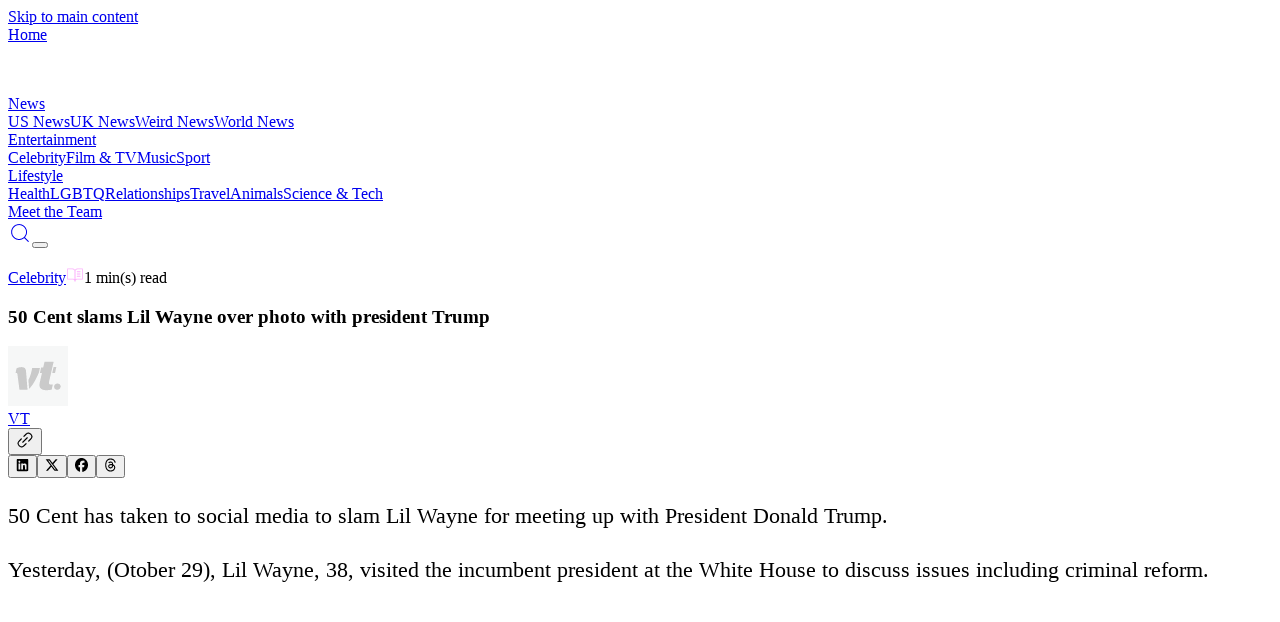

--- FILE ---
content_type: text/html; charset=utf-8
request_url: https://vt.co/entertainment/celebrity/50-cent-slams-lil-wayne-over-photo-with-president-trump
body_size: 19603
content:
<!DOCTYPE html><html lang="en"><head><meta charSet="utf-8"/><meta name="viewport" content="width=device-width, initial-scale=1, maximum-scale=5"/><link rel="stylesheet" href="/_next/static/chunks/08e1880c6feadc7e.css" data-precedence="next"/><link rel="stylesheet" href="/_next/static/chunks/fa03102e94ed3778.css" data-precedence="next"/><link rel="stylesheet" href="/_next/static/chunks/73f5513abb87cb7b.css" data-precedence="next"/><link rel="preload" as="script" fetchPriority="low" href="/_next/static/chunks/8f8c4f1d3071bbce.js"/><script src="/_next/static/chunks/c3474b5c8da00380.js" async="" type="0a9fa3dba790a42f34f3f29d-text/javascript"></script><script src="/_next/static/chunks/2b993fe2ce3ea1d7.js" async="" type="0a9fa3dba790a42f34f3f29d-text/javascript"></script><script src="/_next/static/chunks/8c1821dd62bc7485.js" async="" type="0a9fa3dba790a42f34f3f29d-text/javascript"></script><script src="/_next/static/chunks/e6c7a61ebdaeb6c0.js" async="" type="0a9fa3dba790a42f34f3f29d-text/javascript"></script><script src="/_next/static/chunks/741a8f74038018e5.js" async="" type="0a9fa3dba790a42f34f3f29d-text/javascript"></script><script src="/_next/static/chunks/turbopack-1a012ef96bc51352.js" async="" type="0a9fa3dba790a42f34f3f29d-text/javascript"></script><script src="/_next/static/chunks/fa03fb26fd5ddc20.js" async="" type="0a9fa3dba790a42f34f3f29d-text/javascript"></script><script src="/_next/static/chunks/f91ea4bafa032a9e.js" async="" type="0a9fa3dba790a42f34f3f29d-text/javascript"></script><script src="/_next/static/chunks/442840085647b55d.js" async="" type="0a9fa3dba790a42f34f3f29d-text/javascript"></script><script src="/_next/static/chunks/1acfd324c93fce1d.js" async="" type="0a9fa3dba790a42f34f3f29d-text/javascript"></script><script src="/_next/static/chunks/b3f7253dbd07dbeb.js" async="" type="0a9fa3dba790a42f34f3f29d-text/javascript"></script><script src="/_next/static/chunks/8ab396ca14cd4c71.js" async="" type="0a9fa3dba790a42f34f3f29d-text/javascript"></script><script src="/_next/static/chunks/57743144cc291395.js" async="" type="0a9fa3dba790a42f34f3f29d-text/javascript"></script><script src="/_next/static/chunks/0e74091a40fab79f.js" async="" type="0a9fa3dba790a42f34f3f29d-text/javascript"></script><script src="/_next/static/chunks/7ac910de3d29080f.js" async="" type="0a9fa3dba790a42f34f3f29d-text/javascript"></script><script src="/_next/static/chunks/7d6108d732be33ee.js" async="" type="0a9fa3dba790a42f34f3f29d-text/javascript"></script><script src="/_next/static/chunks/6aef847c652f9aca.js" async="" type="0a9fa3dba790a42f34f3f29d-text/javascript"></script><script src="/_next/static/chunks/b72cb6288cd8f2b0.js" async="" type="0a9fa3dba790a42f34f3f29d-text/javascript"></script><script src="/_next/static/chunks/a30304fe6319b634.js" async="" type="0a9fa3dba790a42f34f3f29d-text/javascript"></script><script src="/_next/static/chunks/01ce4e0770124035.js" async="" type="0a9fa3dba790a42f34f3f29d-text/javascript"></script><script src="/_next/static/chunks/daf9e573f0d5f436.js" async="" type="0a9fa3dba790a42f34f3f29d-text/javascript"></script><script src="/_next/static/chunks/73835d643906f3b9.js" async="" type="0a9fa3dba790a42f34f3f29d-text/javascript"></script><script src="/_next/static/chunks/0ba7a5cac805dd64.js" async="" type="0a9fa3dba790a42f34f3f29d-text/javascript"></script><script src="/_next/static/chunks/e868184b842796d1.js" async="" type="0a9fa3dba790a42f34f3f29d-text/javascript"></script><script src="/_next/static/chunks/d1c4069c9b6b87e3.js" async="" type="0a9fa3dba790a42f34f3f29d-text/javascript"></script><script src="/_next/static/chunks/b9c3e57f556424af.js" async="" type="0a9fa3dba790a42f34f3f29d-text/javascript"></script><script src="/_next/static/chunks/d784f327969005e2.js" async="" type="0a9fa3dba790a42f34f3f29d-text/javascript"></script><link rel="preload" href="/_next/static/chunks/72bc218e874ef096.js" as="script" fetchPriority="low"/><link rel="preload" href="https://www.googletagmanager.com/gtag/js?id=G-BTSWFEMREG" as="script"/><link rel="preconnect" href="https://cdn.jwplayer.com" crossorigin=""/><link rel="preconnect" href="https://static.chartbeat.com"/><link rel="preconnect" href="https://hb.vntsm.com"/><link rel="dns-prefetch" href="//static.chartbeat.com"/><link rel="dns-prefetch" href="//hb.vntsm.com"/><meta name="theme-color" media="(prefers-color-scheme: light)" content="#ffffff"/><meta name="theme-color" media="(prefers-color-scheme: dark)" content="#000000"/><title>50 Cent slams Lil Wayne over photo with president Trump</title><meta name="description" content="50 Cent has taken to social media to slam Lil Wayne for meeting up with President Donald Trump. Yesterday, (Otober 29), Lil Wayne, 38, visited the incumbent president at the White House to discuss issues including criminal reform. Alongside a photo of him with Trump, Lil Wayne wrote: &quot;Just had&amp;hellip;"/><meta name="author" content="VT Editorial Team"/><meta name="keywords" content="Celebrity, this morning, pumpkin cheesecake, VT"/><meta name="creator" content="VT"/><meta name="publisher" content="VT"/><meta name="robots" content="index, follow"/><meta name="googlebot" content="index, follow, max-video-preview:-1, max-image-preview:large, max-snippet:-1"/><meta name="fb:app_id" content="579652316548451"/><meta name="fb:pages" content="363765800431935"/><meta name="article:author" content="VT"/><meta name="article:published_time" content="2020-10-30T11:35:08.000Z"/><meta name="article:modified_time" content="2020-10-30T11:35:08.000Z"/><meta name="article:section" content="Celebrity"/><meta name="article:tag" content="this morning,pumpkin cheesecake"/><meta name="application/ld+json" content="[{&quot;@context&quot;:&quot;https://schema.org&quot;,&quot;@type&quot;:&quot;NewsArticle&quot;,&quot;headline&quot;:&quot;50 Cent slams Lil Wayne over photo with president Trump&quot;,&quot;description&quot;:&quot;50 Cent has taken to social media to slam Lil Wayne for meeting up with President Donald Trump. Yesterday, (Otober 29), Lil Wayne, 38, visited the incumbent president at the White House to discuss issues including criminal reform. Alongside a photo of him with Trump, Lil Wayne wrote: \&quot;Just had&amp;hellip;&quot;,&quot;image&quot;:{&quot;@type&quot;:&quot;ImageObject&quot;,&quot;url&quot;:&quot;https://images.vt.co/img.vt.co/2020/10/50c3e93b-50-cent.jpg?tr=f-webp,q-75&quot;,&quot;width&quot;:1024,&quot;height&quot;:532},&quot;author&quot;:{&quot;@type&quot;:&quot;Person&quot;,&quot;name&quot;:&quot;VT&quot;,&quot;url&quot;:&quot;https://vt.co/team/vt&quot;,&quot;image&quot;:&quot;/image-vt-placeholder.svg&quot;},&quot;publisher&quot;:{&quot;@type&quot;:&quot;Organization&quot;,&quot;name&quot;:&quot;VT&quot;,&quot;logo&quot;:{&quot;@type&quot;:&quot;ImageObject&quot;,&quot;url&quot;:&quot;https://images.vt.co/dltj72yijj96u.cloudfront.net/wp-content/uploads/VTHolder.png_ZE7AZv?tr=w-1024,cr-0.0.1024.532,f-webp,q-75&quot;,&quot;width&quot;:1024,&quot;height&quot;:532},&quot;url&quot;:&quot;https://vt.co&quot;},&quot;datePublished&quot;:&quot;2020-10-30T11:35:08.000Z&quot;,&quot;dateModified&quot;:&quot;2020-10-30T11:35:08.000Z&quot;,&quot;url&quot;:&quot;https://vt.co/entertainment/celebrity/50-cent-slams-lil-wayne-over-photo-with-president-trump&quot;,&quot;mainEntityOfPage&quot;:{&quot;@type&quot;:&quot;WebPage&quot;,&quot;@id&quot;:&quot;https://vt.co/entertainment/celebrity/50-cent-slams-lil-wayne-over-photo-with-president-trump&quot;},&quot;articleSection&quot;:&quot;Celebrity&quot;,&quot;keywords&quot;:&quot;Celebrity, this morning, pumpkin cheesecake, VT&quot;,&quot;inLanguage&quot;:&quot;en-GB&quot;,&quot;isPartOf&quot;:{&quot;@type&quot;:&quot;WebSite&quot;,&quot;name&quot;:&quot;VT&quot;,&quot;url&quot;:&quot;https://vt.co&quot;},&quot;timeRequired&quot;:&quot;PT1M&quot;},{&quot;@context&quot;:&quot;https://schema.org&quot;,&quot;@type&quot;:&quot;BreadcrumbList&quot;,&quot;itemListElement&quot;:[{&quot;@type&quot;:&quot;ListItem&quot;,&quot;position&quot;:1,&quot;name&quot;:&quot;Home&quot;,&quot;item&quot;:&quot;https://vt.co&quot;},{&quot;@type&quot;:&quot;ListItem&quot;,&quot;position&quot;:2,&quot;name&quot;:&quot;Celebrity&quot;,&quot;item&quot;:&quot;https://vt.co/category/celebrity&quot;},{&quot;@type&quot;:&quot;ListItem&quot;,&quot;position&quot;:3,&quot;name&quot;:&quot;50 Cent slams Lil Wayne over photo with president Trump&quot;,&quot;item&quot;:&quot;https://vt.co/entertainment/celebrity/50-cent-slams-lil-wayne-over-photo-with-president-trump&quot;}]},{&quot;@context&quot;:&quot;https://schema.org&quot;,&quot;@type&quot;:&quot;WebPage&quot;,&quot;name&quot;:&quot;50 Cent slams Lil Wayne over photo with president Trump&quot;,&quot;url&quot;:&quot;https://vt.co/entertainment/celebrity/50-cent-slams-lil-wayne-over-photo-with-president-trump&quot;,&quot;description&quot;:&quot;50 Cent has taken to social media to slam Lil Wayne for meeting up with President Donald Trump. Yesterday, (Otober 29), Lil Wayne, 38, visited the incumbent president at the White House to discuss issues including criminal reform. Alongside a photo of him with Trump, Lil Wayne wrote: \&quot;Just had&amp;hellip;&quot;,&quot;isPartOf&quot;:{&quot;@type&quot;:&quot;WebSite&quot;,&quot;name&quot;:&quot;VT&quot;,&quot;url&quot;:&quot;https://vt.co&quot;},&quot;publisher&quot;:{&quot;@type&quot;:&quot;Organization&quot;,&quot;name&quot;:&quot;VT&quot;,&quot;logo&quot;:{&quot;@type&quot;:&quot;ImageObject&quot;,&quot;url&quot;:&quot;https://images.vt.co/dltj72yijj96u.cloudfront.net/wp-content/uploads/VTHolder.png_ZE7AZv?tr=w-1024,cr-0.0.1024.532,f-webp,q-75&quot;}},&quot;inLanguage&quot;:&quot;en-GB&quot;,&quot;datePublished&quot;:&quot;2020-10-30T11:35:08.000Z&quot;,&quot;dateModified&quot;:&quot;2020-10-30T11:35:08.000Z&quot;}]"/><link rel="canonical" href="https://vt.co/entertainment/celebrity/50-cent-slams-lil-wayne-over-photo-with-president-trump"/><meta name="format-detection" content="telephone=no, address=no, email=no"/><meta property="og:title" content="50 Cent slams Lil Wayne over photo with president Trump"/><meta property="og:description" content="50 Cent has taken to social media to slam Lil Wayne for meeting up with President Donald Trump. Yesterday, (Otober 29), Lil Wayne, 38, visited the incumbent president at the White House to discuss issues including criminal reform. Alongside a photo of him with Trump, Lil Wayne wrote: &quot;Just had&amp;hellip;"/><meta property="og:url" content="https://vt.co/entertainment/celebrity/50-cent-slams-lil-wayne-over-photo-with-president-trump"/><meta property="og:site_name" content="VT"/><meta property="og:locale" content="en_GB"/><meta property="og:image" content="https://images.vt.co/img.vt.co/2020/10/50c3e93b-50-cent.jpg?tr=f-webp,q-75"/><meta property="og:image:width" content="1024"/><meta property="og:image:height" content="532"/><meta property="og:image:alt" content="50 Cent slams Lil Wayne over photo with president Trump"/><meta property="og:type" content="article"/><meta property="article:published_time" content="2020-10-30T11:35:08.000Z"/><meta property="article:modified_time" content="2020-10-30T11:35:08.000Z"/><meta property="article:author" content="VT"/><meta property="article:section" content="Celebrity"/><meta property="article:tag" content="this morning"/><meta property="article:tag" content="pumpkin cheesecake"/><meta name="twitter:card" content="summary_large_image"/><meta name="twitter:creator" content="@VT"/><meta name="twitter:title" content="50 Cent slams Lil Wayne over photo with president Trump"/><meta name="twitter:description" content="50 Cent has taken to social media to slam Lil Wayne for meeting up with President Donald Trump. Yesterday, (Otober 29), Lil Wayne, 38, visited the incumbent president at the White House to discuss issues including criminal reform. Alongside a photo of him with Trump, Lil Wayne wrote: &quot;Just had&amp;hellip;"/><meta name="twitter:image" content="https://images.vt.co/img.vt.co/2020/10/50c3e93b-50-cent.jpg?tr=f-webp,q-75"/><link rel="icon" href="/favicon.ico?favicon.e6f58f40.ico" sizes="96x96" type="image/x-icon"/><script type="0a9fa3dba790a42f34f3f29d-text/javascript">
              try {
                const savedTheme = localStorage.getItem('theme');
                if (savedTheme) {
                  document.documentElement.classList.add(savedTheme);
                } else {
                  document.documentElement.classList.add('dark');
                }
              } catch (e) {
                document.documentElement.classList.add('dark');
              }
            </script><meta name="sentry-trace" content="2e6d283807b00775c72d6fddcc7e0419-a1547cf99334717f-1"/><meta name="baggage" content="sentry-environment=production,sentry-public_key=d441e4c520ab179b963cdad89e335024,sentry-trace_id=2e6d283807b00775c72d6fddcc7e0419,sentry-transaction=GET%20%2F%5Bcategory%5D%2F%5B...slug%5D,sentry-sampled=true,sentry-sample_rand=0.9247227795018458,sentry-sample_rate=1"/><script src="/_next/static/chunks/a6dad97d9634a72d.js" noModule="" type="0a9fa3dba790a42f34f3f29d-text/javascript"></script></head><body class="relative overflow-x-hidden" style="scroll-behavior:auto"><a href="#main-content" class="sr-only focus:not-sr-only focus:absolute focus:top-4 focus:left-4 bg-blue-600 text-white px-4 py-2 rounded z-[200]">Skip to main content</a><header class="fixed w-full backdrop-blur-sm z-[100] top-0" role="banner"><header class="
       flex items-center justify-between sticky top-0 transition-all duration-300
       mx-auto md:h-[75px] h-[51px] ease-in-out z-50
       bg-black dark:bg-transparent
      "><div class="2xl:w-[12.5%] sm:w-[42.5%] w-[45%] ml-auto md:h-[75px] h-[51px] flex items-center justify-start"><a aria-label="VT Logo" href="/"><span class="sr-only">Home</span><div class="w-[47px] relative h-[29px] md:w-[55px] md:h-[40px]"><img src="https://images.vt.co/vt-authors.s3.us-west-1.amazonaws.com/logo.webp?tr=w-47" sizes="(max-width: 767px) 47px, 55px" alt="VT Logo" width="47" height="47" class="h-auto w-full object-cover" fetchPriority="high" loading="eager"/></div></a></div><div class="
          hidden 2xl:flex 2xl:flex-row flex-col w-[100vw] items-center justify-between 2xl:w-[50vw] gap-[5x]
          
            transition-all duration-200 h-0 !flex flex-col items-start justify-start left-0 w-fit
            absolute md:top-[75px] top-[51px] px-auto bg-white dark:bg-black overflow-y-scroll z-40 w-screen navbar
            
          
        "><div><div class="relative font-family-header"><a class="relative z-10 transition-all font-family-header duration-200 font-normal w-fit text-[24px] leading-[31px] 2xl:text-[16px] 2xl:leading-[24px] tracking-[0] font-[500] whitespace-nowrap 2xl:text-white dark:2xl:text-gray-200
    bg-gradient-to-r from-[#FBAEFB] to-[#2E44DE] dark:from-[#E6FF00] dark:to-[#00FF8E] bg-clip-text text-transparent
    
    leading-8 font-bold pointer-events-auto flex items-start pb-[12px]" href="/news">News</a><div class="w-full grid grid-cols-1 gap-5 relative pb-10"><a class="text-[#222D34] dark:text-white text-[14px] font-family-header font-[800] leading-[31px] tracking-0 transition-colors duration-200" href="/news/us">US News</a><a class="text-[#222D34] dark:text-white text-[14px] font-family-header font-[800] leading-[31px] tracking-0 transition-colors duration-200" href="/news/uk">UK News</a><a class="text-[#222D34] dark:text-white text-[14px] font-family-header font-[800] leading-[31px] tracking-0 transition-colors duration-200" href="/news/weird">Weird News</a><a class="text-[#222D34] dark:text-white text-[14px] font-family-header font-[800] leading-[31px] tracking-0 transition-colors duration-200" href="/news/world">World News</a></div></div></div><div><div class="relative font-family-header"><a class="relative z-10 transition-all font-family-header duration-200 font-normal w-fit text-[24px] leading-[31px] 2xl:text-[16px] 2xl:leading-[24px] tracking-[0] font-[500] whitespace-nowrap 2xl:text-white dark:2xl:text-gray-200
    bg-gradient-to-r from-[#FBAEFB] to-[#2E44DE] dark:from-[#E6FF00] dark:to-[#00FF8E] bg-clip-text text-transparent
    
    leading-8 font-bold pointer-events-auto flex items-start pb-[12px]" href="/entertainment">Entertainment</a><div class="w-full grid grid-cols-1 gap-5 relative pb-10"><a class="text-[#222D34] dark:text-white text-[14px] font-family-header font-[800] leading-[31px] tracking-0 transition-colors duration-200" href="/entertainment/celebrity">Celebrity</a><a class="text-[#222D34] dark:text-white text-[14px] font-family-header font-[800] leading-[31px] tracking-0 transition-colors duration-200" href="/entertainment/film-tv">Film &amp; TV</a><a class="text-[#222D34] dark:text-white text-[14px] font-family-header font-[800] leading-[31px] tracking-0 transition-colors duration-200" href="/entertainment/music">Music</a><a class="text-[#222D34] dark:text-white text-[14px] font-family-header font-[800] leading-[31px] tracking-0 transition-colors duration-200" href="/entertainment/sport">Sport</a></div></div></div><div><div class="relative font-family-header"><a class="relative z-10 transition-all font-family-header duration-200 font-normal w-fit text-[24px] leading-[31px] 2xl:text-[16px] 2xl:leading-[24px] tracking-[0] font-[500] whitespace-nowrap 2xl:text-white dark:2xl:text-gray-200
    bg-gradient-to-r from-[#FBAEFB] to-[#2E44DE] dark:from-[#E6FF00] dark:to-[#00FF8E] bg-clip-text text-transparent
    
    leading-8 font-bold pointer-events-auto flex items-start pb-[12px]" href="/lifestyle">Lifestyle</a><div class="w-full grid grid-cols-1 gap-5 relative pb-10"><a class="text-[#222D34] dark:text-white text-[14px] font-family-header font-[800] leading-[31px] tracking-0 transition-colors duration-200" href="/lifestyle/health">Health</a><a class="text-[#222D34] dark:text-white text-[14px] font-family-header font-[800] leading-[31px] tracking-0 transition-colors duration-200" href="/lifestyle/lgbtq">LGBTQ</a><a class="text-[#222D34] dark:text-white text-[14px] font-family-header font-[800] leading-[31px] tracking-0 transition-colors duration-200" href="/lifestyle/relationships">Relationships</a><a class="text-[#222D34] dark:text-white text-[14px] font-family-header font-[800] leading-[31px] tracking-0 transition-colors duration-200" href="/lifestyle/travel">Travel</a><a class="text-[#222D34] dark:text-white text-[14px] font-family-header font-[800] leading-[31px] tracking-0 transition-colors duration-200" href="/lifestyle/animals">Animals</a><a class="text-[#222D34] dark:text-white text-[14px] font-family-header font-[800] leading-[31px] tracking-0 transition-colors duration-200" href="/lifestyle/sci-tech">Science &amp; Tech</a></div></div></div><div><div class="relative border-[#393939]/16 dark:border-[#393939] w-[100%] pt-[24px] pb-[12px]
    border-y-[0.5px] border-gray-300 dark:border-gray-600 mb-10
    "><a class="relative z-10 transition-all font-family-header duration-200 font-normal w-fit text-[24px] leading-[31px] 2xl:text-[16px] 2xl:leading-[24px] tracking-[0] font-[500] whitespace-nowrap 2xl:text-white dark:2xl:text-gray-200
    bg-gradient-to-r from-[#FBAEFB] to-[#2E44DE] dark:from-[#E6FF00] dark:to-[#00FF8E] bg-clip-text text-transparent
    
    leading-8 font-bold pointer-events-auto flex items-start pb-[12px]" href="/team">Meet the Team</a></div></div></div><div class="grid grid-flow-col items-center justify-end gap-10 lg:gap-5 sm:w-[42.5%] 2xl:w-[22.5%] w-[45%] mr-auto md:h-[75px] h-[51px] my-auto"><div class="flex place-items-center gap-4"><a class="p-0 bg-transparent border-none place-items-center flex gap-1 cursor-pointer 2xl:hidden text-white dark:text-gray-200 hover:text-gray-300 transition-colors duration-200" aria-label="Search" href="/search"><svg stroke="currentColor" fill="currentColor" stroke-width="0" version="1.1" id="search" x="0px" y="0px" viewBox="0 0 24 24" height="24" width="24" xmlns="http://www.w3.org/2000/svg"><g><path d="M20.031,20.79c0.46,0.46,1.17-0.25,0.71-0.7l-3.75-3.76c1.27-1.41,2.04-3.27,2.04-5.31
		c0-4.39-3.57-7.96-7.96-7.96s-7.96,3.57-7.96,7.96c0,4.39,3.57,7.96,7.96,7.96c1.98,0,3.81-0.73,5.21-1.94L20.031,20.79z
		 M4.11,11.02c0-3.84,3.13-6.96,6.96-6.96c3.84,0,6.96,3.12,6.96,6.96c0,3.84-3.12,6.96-6.96,6.96C7.24,17.98,4.11,14.86,4.11,11.02
		z"></path></g></svg></a><button class="w-6 h-4 flex flex-col items-center justify-between p-0 bg-transparent border-none overflow-hidden 2xl:hidden" aria-label="Toggle menu"><div class="w-full h-0.5 bg-white dark:bg-gray-200 transition-all duration-200 "></div><div class="w-full h-0.5 bg-white dark:bg-gray-200 transition-all duration-200 "></div><div class="w-full h-0.5 bg-white dark:bg-gray-200 transition-all duration-200 "></div></button></div></div></header></header><main id="main-content" role="main" class="min-h-screen"><!--$--><!--$?--><template id="B:0"></template><!--$?--><template id="B:1"></template><div>Loading...</div><!--/$--><!--/$--><!--/$--></main><aside role="complementary" aria-label="Advertisement"><div class="sticky-bottom-ad article-ad-wrapper"><div></div></div></aside><footer role="contentinfo"><section class="bg-[#222D34] text-white"><div class="w-[90%] sm:w-[85%] mx-auto xl:py-[40px] pt-[40px] xl:flex justify-between items-center max-w-[1780px]"><div class="flex flex-col"><div class="relative w-[191px] h-[120px]"><img src="https://images.vt.co/vt-authors.s3.us-west-1.amazonaws.com/VT_Logo_green1.webp?tr=f-webp,q-75,w-1024" srcSet="https://images.vt.co/vt-authors.s3.us-west-1.amazonaws.com/VT_Logo_green1.webp?tr=f-webp,q-75,w-384 384w, https://images.vt.co/vt-authors.s3.us-west-1.amazonaws.com/VT_Logo_green1.webp?tr=f-webp,q-75,w-640 640w, https://images.vt.co/vt-authors.s3.us-west-1.amazonaws.com/VT_Logo_green1.webp?tr=f-webp,q-75,w-768 768w, https://images.vt.co/vt-authors.s3.us-west-1.amazonaws.com/VT_Logo_green1.webp?tr=f-webp,q-75,w-1024 1024w, https://images.vt.co/vt-authors.s3.us-west-1.amazonaws.com/VT_Logo_green1.webp?tr=f-webp,q-75,w-1280 1280w, https://images.vt.co/vt-authors.s3.us-west-1.amazonaws.com/VT_Logo_green1.webp?tr=f-webp,q-75,w-1536 1536w" sizes="121px" alt="VT Logo" class="h-full w-full object-contain" style="object-fit:cover;object-position:top" loading="lazy"/></div><p class="pt-[24px] sm:text-[24px] sm:leading-[37px] xl:w-[350px] text-[16px] leading-[25px] md:text-[16px] md:leading-[25px] tracking-[0] font-[500]">VT.co is your go-to destination for the latest news, viral stories, and trending topics—covering everything from entertainment and lifestyle to health, tech, and beyond. Stay informed, inspired, and in the loop. With fresh blogs and daily updates, there&#x27;s always something new to discover.</p></div><div class="flex flex-wrap lg:flex-nowrap xl:w-xl 2xl:w-3xl"><div class="w-1/2 lg:w-1/2 lg:gap-[8px] gap-x-2 justify-center"><h4 class="bg-gradient-to-r from-[#E6FF00] to-[#00FF8E] bg-clip-text text-transparent w-fit font-family-header font-[800] text-[22px] leading-[24px] tracking-[0] pb-[24px] pt-[24px]">CATEGORIES</h4><span><a class="pb-[18px] flex flex-col" href="/news">News</a></span><span><a class="pb-[18px] flex flex-col" href="/entertainment">Entertainment</a></span><span><a class="pb-[18px] flex flex-col" href="/lifestyle">Lifestyle</a></span><span><a class="pb-[18px] flex flex-col" href="/latest">Latest news</a></span></div><div class="w-1/2 lg:w-1/2 lg:gap-[8px] gap-x-2 justify-center"><h4 class="bg-gradient-to-r from-[#E6FF00] to-[#00FF8E] bg-clip-text text-transparent w-fit font-family-header font-[800] text-[22px] leading-[24px] tracking-[0] pb-[24px] pt-[24px]">MORE LINKS</h4><span><a class="pb-[18px] flex flex-col" href="/team">Meet the team</a></span><span><a class="pb-[18px] flex flex-col" href="/privacy-policy">Privacy Policy</a></span><span><a class="pb-[18px] flex flex-col" href="/cookies-policy">Cookies Policy</a></span><span><a class="pb-[18px] flex flex-col" href="/non-exclusive-contract">Non-Exclusive Contract</a></span><span><a class="pb-[18px] flex flex-col" href="/competition-policy">Competition Policy</a></span></div></div></div><div class="py-[30px] flex justify-center lg:gap-[50px] gap-[24px]"><a href="https://www.instagram.com/VT/" class="flex place-items-center gap-[4px]" rel="noopener noreferrer" target="_blank"><svg stroke="currentColor" fill="none" stroke-width="0" viewBox="0 0 15 15" height="1em" width="1em" xmlns="http://www.w3.org/2000/svg"><path fill-rule="evenodd" clip-rule="evenodd" d="M12.9091 12.909C13.2365 12.5817 13.4918 12.1895 13.6588 11.7577C13.8195 11.3443 13.9294 10.8718 13.961 10.1799C13.9926 9.48665 14.0001 9.26529 14.0001 7.50001C14.0001 5.73473 13.9926 5.51328 13.961 4.82008C13.9294 4.12821 13.8195 3.65573 13.6588 3.24228C13.4956 2.80857 13.2398 2.41567 12.9091 2.091C12.5844 1.76028 12.1915 1.50437 11.7578 1.34113C11.3443 1.18056 10.8718 1.0707 10.1799 1.03924C9.48675 1.00748 9.26537 1 7.50006 1C5.73476 1 5.51333 1.00748 4.82014 1.03912C4.12826 1.0707 3.65578 1.18056 3.24233 1.34125C2.80862 1.50447 2.41573 1.76032 2.09105 2.09098C1.76032 2.41563 1.5044 2.80852 1.34113 3.24225C1.18056 3.65573 1.0707 4.12821 1.03924 4.82008C1.00748 5.51328 1 5.73471 1 7.50001C1 9.26532 1.00748 9.48675 1.03924 10.1799C1.07083 10.8718 1.18069 11.3443 1.34138 11.7577C1.5046 12.1915 1.76045 12.5843 2.09111 12.909C2.41578 13.2397 2.80867 13.4955 3.24238 13.6587C3.65586 13.8194 4.12834 13.9293 4.82019 13.9609C5.51348 13.9925 5.73483 14 7.50012 14C9.2654 14 9.48685 13.9925 10.18 13.9609C10.8719 13.9293 11.3444 13.8194 11.7578 13.6587C12.1896 13.4917 12.5818 13.2364 12.9091 12.909ZM1.99949 6.73496C1.99974 6.94524 2.00005 7.19543 2.00005 7.50002C2.00005 7.80461 1.99974 8.0548 1.99949 8.26507C1.99849 9.08596 1.99824 9.29856 2.01963 9.7655C2.04625 10.3509 2.07823 10.7811 2.17588 11.1053C2.26976 11.417 2.37505 11.7342 2.7188 12.1171C3.06255 12.4999 3.39411 12.6733 3.81645 12.8007C4.23879 12.928 4.7696 12.9554 5.23052 12.9764C5.75332 13.0003 5.96052 13.0002 7.05714 12.9999L7.50006 12.9999C7.79304 12.9999 8.03569 13.0001 8.2409 13.0004C9.08195 13.0013 9.29425 13.0015 9.76575 12.9799C10.3512 12.9533 10.7814 12.9213 11.1056 12.8237C11.4173 12.7298 11.7345 12.6245 12.1173 12.2807C12.5001 11.937 12.6735 11.6054 12.8009 11.1831C12.9283 10.7607 12.9557 10.2299 12.9767 9.76902C13.0005 9.24689 13.0004 9.04027 13.0002 7.94749V7.94738L13.0001 7.50039L13.0001 7.05747C13.0004 5.96085 13.0005 5.75365 12.9766 5.23085C12.9556 4.76993 12.9282 4.23912 12.8009 3.81678C12.6735 3.39445 12.5001 3.06288 12.1173 2.71913C11.7345 2.37538 11.4172 2.27009 11.1056 2.17621C10.7813 2.07856 10.3511 2.04658 9.76571 2.01996C9.29421 1.99836 9.08194 1.99859 8.24092 1.99951H8.24092C8.0357 1.99974 7.79305 2.00001 7.50006 2.00001L7.05704 1.99993C5.96051 1.99964 5.75331 1.99958 5.23052 2.02343C4.7696 2.04446 4.23879 2.07183 3.81645 2.19921C3.39411 2.32659 3.06255 2.49999 2.7188 2.88281C2.37505 3.26562 2.26976 3.58286 2.17588 3.89453C2.07823 4.21874 2.04625 4.64894 2.01963 5.23437C1.99824 5.70131 1.99849 5.91401 1.99949 6.73496ZM7.49996 5.25015C6.25741 5.25015 5.25012 6.25744 5.25012 7.49999C5.25012 8.74254 6.25741 9.74983 7.49996 9.74983C8.74251 9.74983 9.7498 8.74254 9.7498 7.49999C9.7498 6.25744 8.74251 5.25015 7.49996 5.25015ZM4.25012 7.49999C4.25012 5.70515 5.70512 4.25015 7.49996 4.25015C9.2948 4.25015 10.7498 5.70515 10.7498 7.49999C10.7498 9.29483 9.2948 10.7498 7.49996 10.7498C5.70512 10.7498 4.25012 9.29483 4.25012 7.49999ZM10.9697 4.7803C11.3839 4.7803 11.7197 4.44452 11.7197 4.0303C11.7197 3.61609 11.3839 3.2803 10.9697 3.2803C10.5555 3.2803 10.2197 3.61609 10.2197 4.0303C10.2197 4.44452 10.5555 4.7803 10.9697 4.7803Z" fill="currentColor"></path></svg><span class="hidden lg:block">Instagram</span></a><a href="https://www.facebook.com/VT" class="flex place-items-center gap-[4px]" rel="noopener noreferrer" target="_blank"><svg stroke="currentColor" fill="currentColor" stroke-width="0" viewBox="0 0 24 24" height="1em" width="1em" xmlns="http://www.w3.org/2000/svg"><g id="Facebook"><path d="M19.02,4.975A9.93,9.93,0,0,0,2.07,12,9.935,9.935,0,0,0,12,21.935a9.98,9.98,0,0,0,3.8-.75,10.189,10.189,0,0,0,3.22-2.16,9.934,9.934,0,0,0,0-14.05Zm-.7,13.34A8.921,8.921,0,0,1,13,20.885v-6.56h1.88a1,1,0,0,0,0-2H13V9.585a1,1,0,0,1,1-1h1.2a1,1,0,0,0,0-2H13.5a2.5,2.5,0,0,0-2.5,2.5v3.24H9.13a1,1,0,1,0,0,2H11v6.56a8.919,8.919,0,1,1,9.26-5.47A9.061,9.061,0,0,1,18.32,18.315Z"></path></g></svg><span class="hidden lg:block">Facebook</span></a><a href="https://x.com/vtofficial" class="flex place-items-center gap-[4px]" rel="noopener noreferrer" target="_blank"><svg stroke="currentColor" fill="currentColor" stroke-width="0" viewBox="0 0 512 512" height="1em" width="1em" xmlns="http://www.w3.org/2000/svg"><path d="M389.2 48h70.6L305.6 224.2 487 464H345L233.7 318.6 106.5 464H35.8L200.7 275.5 26.8 48H172.4L272.9 180.9 389.2 48zM364.4 421.8h39.1L151.1 88h-42L364.4 421.8z"></path></svg><span class="hidden lg:block"></span></a><a href="https://www.tiktok.com/@vt?lang=en" class="flex place-items-center gap-[4px]" rel="noopener noreferrer" target="_blank"><svg stroke="currentColor" fill="currentColor" stroke-width="0" viewBox="0 0 512 512" height="1em" width="1em" xmlns="http://www.w3.org/2000/svg"><path d="M412.19 118.66a109.27 109.27 0 0 1-9.45-5.5 132.87 132.87 0 0 1-24.27-20.62c-18.1-20.71-24.86-41.72-27.35-56.43h.1C349.14 23.9 350 16 350.13 16h-82.44v318.78c0 4.28 0 8.51-.18 12.69 0 .52-.05 1-.08 1.56 0 .23 0 .47-.05.71v.18a70 70 0 0 1-35.22 55.56 68.8 68.8 0 0 1-34.11 9c-38.41 0-69.54-31.32-69.54-70s31.13-70 69.54-70a68.9 68.9 0 0 1 21.41 3.39l.1-83.94a153.14 153.14 0 0 0-118 34.52 161.79 161.79 0 0 0-35.3 43.53c-3.48 6-16.61 30.11-18.2 69.24-1 22.21 5.67 45.22 8.85 54.73v.2c2 5.6 9.75 24.71 22.38 40.82A167.53 167.53 0 0 0 115 470.66v-.2l.2.2c39.91 27.12 84.16 25.34 84.16 25.34 7.66-.31 33.32 0 62.46-13.81 32.32-15.31 50.72-38.12 50.72-38.12a158.46 158.46 0 0 0 27.64-45.93c7.46-19.61 9.95-43.13 9.95-52.53V176.49c1 .6 14.32 9.41 14.32 9.41s19.19 12.3 49.13 20.31c21.48 5.7 50.42 6.9 50.42 6.9v-81.84c-10.14 1.1-30.73-2.1-51.81-12.61z"></path></svg><span class="hidden lg:block">TikTok</span></a><a href="https://www.youtube.com/channel/UCAuGTeUm9JB0n6ojWdWU0Uw" class="flex place-items-center gap-[4px]" rel="noopener noreferrer" target="_blank"><svg stroke="currentColor" fill="none" stroke-width="2" viewBox="0 0 24 24" stroke-linecap="round" stroke-linejoin="round" height="1em" width="1em" xmlns="http://www.w3.org/2000/svg"><path d="M22.54 6.42a2.78 2.78 0 0 0-1.94-2C18.88 4 12 4 12 4s-6.88 0-8.6.46a2.78 2.78 0 0 0-1.94 2A29 29 0 0 0 1 11.75a29 29 0 0 0 .46 5.33A2.78 2.78 0 0 0 3.4 19c1.72.46 8.6.46 8.6.46s6.88 0 8.6-.46a2.78 2.78 0 0 0 1.94-2 29 29 0 0 0 .46-5.25 29 29 0 0 0-.46-5.33z"></path><polygon points="9.75 15.02 15.5 11.75 9.75 8.48 9.75 15.02"></polygon></svg><span class="hidden lg:block">YouTube</span></a></div><p class="text-[12px] leading-[13px] tracking-[0.6px] border-t-[1px] border-[#30383C] pt-[36px] pb-[49px] text-center">Copyright © 2026 Vt.co. All Rights Reserved.</p></section></footer><script type="0a9fa3dba790a42f34f3f29d-text/javascript">requestAnimationFrame(function(){$RT=performance.now()});</script><script src="/_next/static/chunks/8f8c4f1d3071bbce.js" id="_R_" async="" type="0a9fa3dba790a42f34f3f29d-text/javascript"></script><div hidden id="S:0"><section class="mb-12 article_parent bg-background"><div class="flex flex-row h-full gap-x-1 mx-auto max-w-[1785px] items-stretch"><aside class="hidden  xl:flex  flex-col gap-[3.125rem] items-center sticky top-[120px] mx-4 self-start w-[19rem] flex-shrink-0"></aside><article id="main_article_body" class="flex-1 min-w-0 bg-background"><div class="relative mt-15 md:mt-20 xl:mt-0 mb-6"><div class=" z-[1] w-[100%]"><div class="w-[90%] xl:w-[100%] mx-auto"><p class="flex place-items-center gap-4 z-[2] pb-3"><a class="text-[14px] leading-[18px] tracking-[0] font-family-header font-[800] text-[#00FF8E] capitalize" href="/entertainment/celebrity">Celebrity</a><span class="flex sm:text-[14px]  sm:leading-[18px] text-[12px] leading-[12px] tracking-[0] font-[500] items-center gap-2"><svg stroke="currentColor" fill="currentColor" stroke-width="0" viewBox="0 0 256 256" color="#FBAEFB" style="color:#FBAEFB" height="18" width="18" xmlns="http://www.w3.org/2000/svg"><path d="M232,50H160a38,38,0,0,0-32,17.55A38,38,0,0,0,96,50H24a6,6,0,0,0-6,6V200a6,6,0,0,0,6,6H96a26,26,0,0,1,26,26,6,6,0,0,0,12,0,26,26,0,0,1,26-26h72a6,6,0,0,0,6-6V56A6,6,0,0,0,232,50ZM96,194H30V62H96a26,26,0,0,1,26,26V204.31A37.86,37.86,0,0,0,96,194Zm130,0H160a37.87,37.87,0,0,0-26,10.32V88a26,26,0,0,1,26-26h66ZM160,90h40a6,6,0,0,1,0,12H160a6,6,0,0,1,0-12Zm46,38a6,6,0,0,1-6,6H160a6,6,0,0,1,0-12h40A6,6,0,0,1,206,128Zm0,32a6,6,0,0,1-6,6H160a6,6,0,0,1,0-12h40A6,6,0,0,1,206,160Z"></path></svg>1 min(s)<!-- --> read</span></p><h1 class="font-[800] lg:text-[28px] font-family-header text-black dark:text-white text-[24px] md:text-[26px] lg:leading-[34px] md:leading-[34px] leading-[32px] tracking-[0]">50 Cent slams Lil Wayne over photo with president Trump</h1><div class="flex justify-between items-center z-[2] gap-4 pt-3"><a class="flex gap-2 place-items-center" href="/team/vt"><div class="relative w-[30px] h-[30px] sm:w-[51px] sm:h-[51px] rounded-full overflow-hidden"><img src="/image-vt-placeholder.svg" srcSet="/image-vt-placeholder.svg 384w, /image-vt-placeholder.svg 640w, /image-vt-placeholder.svg 768w, /image-vt-placeholder.svg 1024w, /image-vt-placeholder.svg 1280w, /image-vt-placeholder.svg 1536w" sizes="(max-width: 767px) 30px, 51px" alt="Author Image" width="60" height="60" class="h-auto" style="object-fit:cover;object-position:top" loading="lazy"/></div><span class="text-[12px] sm:text-base font-[500] leading-[14px] sm:leading-[16px] tracking-[0]">VT</span></a><div class="relative flex sm:gap-4 gap-2 "><div class="relative text-[#e8e8e8]"><button class="bg-white text-[#e8e8e8] hover:bg-gray-300 p-1.5 sm:p-3 rounded-full transition-colors focus:outline-none focus:ring-2 focus:ring-gray-400 cursor-pointer" title="Copy link"><svg stroke="currentColor" fill="currentColor" stroke-width="0" viewBox="0 0 256 256" class="sm:w-5 sm:h-5 w-4 h-4 text-black" height="18" width="18" xmlns="http://www.w3.org/2000/svg"><path d="M165.66,90.34a8,8,0,0,1,0,11.32l-64,64a8,8,0,0,1-11.32-11.32l64-64A8,8,0,0,1,165.66,90.34ZM215.6,40.4a56,56,0,0,0-79.2,0L106.34,70.45a8,8,0,0,0,11.32,11.32l30.06-30a40,40,0,0,1,56.57,56.56l-30.07,30.06a8,8,0,0,0,11.31,11.32L215.6,119.6a56,56,0,0,0,0-79.2ZM138.34,174.22l-30.06,30.06a40,40,0,1,1-56.56-56.57l30.05-30.05a8,8,0,0,0-11.32-11.32L40.4,136.4a56,56,0,0,0,79.2,79.2l30.06-30.07a8,8,0,0,0-11.32-11.31Z"></path></svg></button></div><button class="bg-white text-[#e8e8e8] hover:bg-gray-300 p-1.5 sm:p-3 rounded-full transition-colors focus:outline-none focus:ring-2 focus:ring-gray-400 cursor-pointer" title="Share on LinkedIn"><svg stroke="currentColor" fill="currentColor" stroke-width="0" viewBox="0 0 448 512" class="sm:w-5 sm:h-5 w-4 h-4 text-black" height="1em" width="1em" xmlns="http://www.w3.org/2000/svg"><path d="M416 32H31.9C14.3 32 0 46.5 0 64.3v383.4C0 465.5 14.3 480 31.9 480H416c17.6 0 32-14.5 32-32.3V64.3c0-17.8-14.4-32.3-32-32.3zM135.4 416H69V202.2h66.5V416zm-33.2-243c-21.3 0-38.5-17.3-38.5-38.5S80.9 96 102.2 96c21.2 0 38.5 17.3 38.5 38.5 0 21.3-17.2 38.5-38.5 38.5zm282.1 243h-66.4V312c0-24.8-.5-56.7-34.5-56.7-34.6 0-39.9 27-39.9 54.9V416h-66.4V202.2h63.7v29.2h.9c8.9-16.8 30.6-34.5 62.9-34.5 67.2 0 79.7 44.3 79.7 101.9V416z"></path></svg></button><button class="bg-white text-[#e8e8e8] hover:bg-gray-300 p-1.5 sm:p-3 rounded-full transition-colors focus:outline-none focus:ring-2 focus:ring-gray-400 cursor-pointer" title="Share on X (Twitter)"><svg stroke="currentColor" fill="currentColor" stroke-width="0" viewBox="0 0 512 512" class="sm:w-5 sm:h-5 w-4 h-4 text-black" height="1em" width="1em" xmlns="http://www.w3.org/2000/svg"><path d="M389.2 48h70.6L305.6 224.2 487 464H345L233.7 318.6 106.5 464H35.8L200.7 275.5 26.8 48H172.4L272.9 180.9 389.2 48zM364.4 421.8h39.1L151.1 88h-42L364.4 421.8z"></path></svg></button><button class="bg-white text-[#e8e8e8] hover:bg-gray-300 p-1.5 sm:p-3 rounded-full transition-colors focus:outline-none focus:ring-2 focus:ring-gray-400 cursor-pointer" title="Share on Facebook"><svg stroke="currentColor" fill="currentColor" stroke-width="0" viewBox="0 0 512 512" class="sm:w-5 sm:h-5 w-4 h-4 text-black" height="1em" width="1em" xmlns="http://www.w3.org/2000/svg"><path d="M512 256C512 114.6 397.4 0 256 0S0 114.6 0 256C0 376 82.7 476.8 194.2 504.5V334.2H141.4V256h52.8V222.3c0-87.1 39.4-127.5 125-127.5c16.2 0 44.2 3.2 55.7 6.4V172c-6-.6-16.5-1-29.6-1c-42 0-58.2 15.9-58.2 57.2V256h83.6l-14.4 78.2H287V510.1C413.8 494.8 512 386.9 512 256h0z"></path></svg></button><button class="bg-white text-[#e8e8e8] hover:bg-gray-300 p-1.5 sm:p-3 rounded-full transition-colors focus:outline-none focus:ring-2 focus:ring-gray-400 cursor-pointer" title="Share on Threads"><svg stroke="currentColor" fill="currentColor" stroke-width="0" viewBox="0 0 448 512" class="sm:w-5 sm:h-5 w-4 h-4 text-black" height="1em" width="1em" xmlns="http://www.w3.org/2000/svg"><path d="M331.5 235.7c2.2 .9 4.2 1.9 6.3 2.8c29.2 14.1 50.6 35.2 61.8 61.4c15.7 36.5 17.2 95.8-30.3 143.2c-36.2 36.2-80.3 52.5-142.6 53h-.3c-70.2-.5-124.1-24.1-160.4-70.2c-32.3-41-48.9-98.1-49.5-169.6V256v-.2C17 184.3 33.6 127.2 65.9 86.2C102.2 40.1 156.2 16.5 226.4 16h.3c70.3 .5 124.9 24 162.3 69.9c18.4 22.7 32 50 40.6 81.7l-40.4 10.8c-7.1-25.8-17.8-47.8-32.2-65.4c-29.2-35.8-73-54.2-130.5-54.6c-57 .5-100.1 18.8-128.2 54.4C72.1 146.1 58.5 194.3 58 256c.5 61.7 14.1 109.9 40.3 143.3c28 35.6 71.2 53.9 128.2 54.4c51.4-.4 85.4-12.6 113.7-40.9c32.3-32.2 31.7-71.8 21.4-95.9c-6.1-14.2-17.1-26-31.9-34.9c-3.7 26.9-11.8 48.3-24.7 64.8c-17.1 21.8-41.4 33.6-72.7 35.3c-23.6 1.3-46.3-4.4-63.9-16c-20.8-13.8-33-34.8-34.3-59.3c-2.5-48.3 35.7-83 95.2-86.4c21.1-1.2 40.9-.3 59.2 2.8c-2.4-14.8-7.3-26.6-14.6-35.2c-10-11.7-25.6-17.7-46.2-17.8H227c-16.6 0-39 4.6-53.3 26.3l-34.4-23.6c19.2-29.1 50.3-45.1 87.8-45.1h.8c62.6 .4 99.9 39.5 103.7 107.7l-.2 .2zm-156 68.8c1.3 25.1 28.4 36.8 54.6 35.3c25.6-1.4 54.6-11.4 59.5-73.2c-13.2-2.9-27.8-4.4-43.4-4.4c-4.8 0-9.6 .1-14.4 .4c-42.9 2.4-57.2 23.2-56.2 41.8l-.1 .1z"></path></svg></button></div></div></div></div></div><article class=" w-[90%] xl:w-[100%] mx-auto"><div class="sm:text-[20px] sm:leading-[28px]  tracking-normal article-detail lg:px-0 px-4"><div><p>50 Cent has taken to social media to slam Lil Wayne for meeting up with President Donald Trump.</p></div><div></div><div><p>Yesterday, (Otober 29), Lil Wayne, 38, visited the incumbent president at the White House to discuss issues including criminal reform.</p></div><div class="article-ad-wrapper !h-[300px]  flex flex-col  items-start" style="contain:layout style paint;min-height:270px"><div class="flex items-center justify-center w-full min-h-[3.125rem]"><div></div></div></div><div></div><div><p>Alongside a photo of him with Trump, Lil Wayne wrote: "Just had a great meeting with @realdonaldtrump @potus besides what he’s done so far with criminal reform, the platinum plan is going to give the community real ownership."</p></div><div></div><div><p>[[twitterwidget||https://twitter.com/LilTunechi/status/1321941986174226432]]</p></div><div class="article-ad-wrapper !h-[300px] flex flex-col  items-start" style="contain:layout style paint;min-height:270px"><div class="flex items-center justify-center w-full min-h-[3.125rem]"><div></div></div></div><div></div><div><p>He added: "He listened to what we had to say today and assured he will and can get it done."</p></div><div></div><div><p>The Platinum Plan is a program with aim of helping improve the lives of African Americans both financially and socially.</p></div><div></div><div><p>Per <a href="https://edition.cnn.com/2020/09/25/politics/donald-trump-black-empowerment-platinum-plan/index.html">CNN</a>, it aims to prosecute the Ku Klux Klan and Antifa as terrorist organizations and make Juneteenth a federal holiday.</p></div><div></div><div><p>This marks the first time the 'I Miss My Dawgs' rapper has shown support to President Trump, and it wasn't without criticism.</p></div><div class="article-ad-wrapper !h-[300px] flex flex-col  items-start" style="contain:layout style paint;min-height:270px"><div class="flex items-center justify-center w-full min-h-[3.125rem]"><div></div></div></div><div></div><div><p style="text-align: center;"><strong>Check out the incredible moment 50 Cent gives away over $30,000 in cash to Burger King employees:</strong></p></div><div></div><div><p>[[jwplayerwidget||https://content.jwplatform.com/videos/rg5aFDb8-sKUnNGKf.mp4||rg5aFDb8]]</p></div><div></div><div><p>50 Cent was one of the most vocal critics last night, taking to Twitter to write: "Oh no WAYNE, I WOULD HAVE NEVER TOOK THIS PICTURE."</p></div><div></div><div><p>[[twitterwidget|| https://twitter.com/50cent/status/1321965134542184453]]</p></div><div class="article-ad-wrapper !h-[300px] flex flex-col  items-start" style="contain:layout style paint;min-height:270px"><div class="flex items-center justify-center w-full min-h-[3.125rem]"><div></div></div></div><div></div><div><p>It comes a week after 50 Cent himself appeared to <a href="https://vt.co/news/us/50-cent-appears-to-endorse-trump-for-president-after-realizing-biden-tax-rate-plans">endorse</a> Trump after seeing a report about Joe Biden's plans for a steep rise in taxes for those who earn over $400,000 in New York City.</p></div><div></div><div><p>Per <a href="https://metro.co.uk/2020/10/29/chelsea-handler-50-cent-joking-voting-for-trump-13499028/">Metro</a>, Chelsea Handler has since clarified that the rapper was only joking when he made the post.</p></div><div></div><div><p>[[instagramwidget||https://www.instagram.com/p/CG3lYzQpZaW/]]</p></div><div></div><div><p>She told The View: "I DM’d him and I said, 'Can you please call me about this?' I really want to know if you’re serious about supporting Trump."</p></div><div></div><div><p>She added "He wasn’t serious. He was just screwing around on his Twitter. He is supporting Joe Biden. He made that very clear to me. I did promise to pay his taxes and then I found out it’s illegal to pay somebody to vote for your candidate."</p></div><div></div><div><p>"So I offered him another form of payment and we’ll see if he takes me up on it.&#160; But I don’t have to pay him. He’s already a Biden supporter."</p></div></div><div class="xl:mt-8 mb-[3.125rem] px-4"><h3 class="text-sm leading-6 font-medium mb-4 js-tag-light text-[#222d34] dark:text-[#e8e8e8]">Tags:</h3><div class="flex flex-wrap gap-3"><a href="/tag/this-morning" class="inline-block px-4 py-2 bg-[#e0e0e0] text-gray-700 rounded-full text-sm font-medium hover:bg-gray-200 hover:text-gray-900 transition-colors duration-200">this morning</a><a href="/tag/pumpkin-cheesecake" class="inline-block px-4 py-2 bg-[#e0e0e0] text-gray-700 rounded-full text-sm font-medium hover:bg-gray-200 hover:text-gray-900 transition-colors duration-200">pumpkin cheesecake</a></div></div></article></article><aside class="hidden xl:flex  flex-col gap-[3.125rem] items-center sticky top-[120px] mx-4 self-start w-[19rem] flex-shrink-0"></aside></div><div class="min-h-[300px] flex flex-col  items-start" style="contain:layout style paint;min-height:270px"><div class="flex items-center justify-center w-full min-h-[3.125rem]"><div></div></div></div></section></div><script type="0a9fa3dba790a42f34f3f29d-text/javascript">$RB=[];$RV=function(a){$RT=performance.now();for(var b=0;b<a.length;b+=2){var c=a[b],e=a[b+1];null!==e.parentNode&&e.parentNode.removeChild(e);var f=c.parentNode;if(f){var g=c.previousSibling,h=0;do{if(c&&8===c.nodeType){var d=c.data;if("/$"===d||"/&"===d)if(0===h)break;else h--;else"$"!==d&&"$?"!==d&&"$~"!==d&&"$!"!==d&&"&"!==d||h++}d=c.nextSibling;f.removeChild(c);c=d}while(c);for(;e.firstChild;)f.insertBefore(e.firstChild,c);g.data="$";g._reactRetry&&requestAnimationFrame(g._reactRetry)}}a.length=0};
$RC=function(a,b){if(b=document.getElementById(b))(a=document.getElementById(a))?(a.previousSibling.data="$~",$RB.push(a,b),2===$RB.length&&("number"!==typeof $RT?requestAnimationFrame($RV.bind(null,$RB)):(a=performance.now(),setTimeout($RV.bind(null,$RB),2300>a&&2E3<a?2300-a:$RT+300-a)))):b.parentNode.removeChild(b)};$RC("B:0","S:0")</script><div hidden id="S:1"><div style="animation:loading-slide 1.5s ease-in-out infinite" class="jsx-a093a3a067512858 fixed top-0 left-0 w-full h-1 bg-gradient-to-r from-green-400 to-yellow-400 z-100"></div><div class="flex justify-center w-full"><article class="bg-background w-full min-h-screen max-w-[1105px] mb-12 mt-10 mx-2 p-2"><div class="mt-3 space-y-2"><div class="h-4 w-1/4 rounded bg-gray-800/50 animate-pulse"></div><div class="w-full h-[80px] rounded bg-gray-800/50 animate-pulse"></div></div><div class="mt-4 flex items-center justify-between"><div class="mt-4 h-6 w-1/6 rounded bg-gray-800/50 animate-pulse"></div><div class="relative flex sm:gap-4 gap-2 "><div class="relative text-[#e8e8e8]"><button class="bg-white text-[#e8e8e8] hover:bg-gray-300 p-1.5 sm:p-3 rounded-full transition-colors focus:outline-none focus:ring-2 focus:ring-gray-400 cursor-pointer" title="Copy link"><svg stroke="currentColor" fill="currentColor" stroke-width="0" viewBox="0 0 256 256" class="sm:w-5 sm:h-5 w-4 h-4 text-black" height="18" width="18" xmlns="http://www.w3.org/2000/svg"><path d="M165.66,90.34a8,8,0,0,1,0,11.32l-64,64a8,8,0,0,1-11.32-11.32l64-64A8,8,0,0,1,165.66,90.34ZM215.6,40.4a56,56,0,0,0-79.2,0L106.34,70.45a8,8,0,0,0,11.32,11.32l30.06-30a40,40,0,0,1,56.57,56.56l-30.07,30.06a8,8,0,0,0,11.31,11.32L215.6,119.6a56,56,0,0,0,0-79.2ZM138.34,174.22l-30.06,30.06a40,40,0,1,1-56.56-56.57l30.05-30.05a8,8,0,0,0-11.32-11.32L40.4,136.4a56,56,0,0,0,79.2,79.2l30.06-30.07a8,8,0,0,0-11.32-11.31Z"></path></svg></button></div><button class="bg-white text-[#e8e8e8] hover:bg-gray-300 p-1.5 sm:p-3 rounded-full transition-colors focus:outline-none focus:ring-2 focus:ring-gray-400 cursor-pointer" title="Share on LinkedIn"><svg stroke="currentColor" fill="currentColor" stroke-width="0" viewBox="0 0 448 512" class="sm:w-5 sm:h-5 w-4 h-4 text-black" height="1em" width="1em" xmlns="http://www.w3.org/2000/svg"><path d="M416 32H31.9C14.3 32 0 46.5 0 64.3v383.4C0 465.5 14.3 480 31.9 480H416c17.6 0 32-14.5 32-32.3V64.3c0-17.8-14.4-32.3-32-32.3zM135.4 416H69V202.2h66.5V416zm-33.2-243c-21.3 0-38.5-17.3-38.5-38.5S80.9 96 102.2 96c21.2 0 38.5 17.3 38.5 38.5 0 21.3-17.2 38.5-38.5 38.5zm282.1 243h-66.4V312c0-24.8-.5-56.7-34.5-56.7-34.6 0-39.9 27-39.9 54.9V416h-66.4V202.2h63.7v29.2h.9c8.9-16.8 30.6-34.5 62.9-34.5 67.2 0 79.7 44.3 79.7 101.9V416z"></path></svg></button><button class="bg-white text-[#e8e8e8] hover:bg-gray-300 p-1.5 sm:p-3 rounded-full transition-colors focus:outline-none focus:ring-2 focus:ring-gray-400 cursor-pointer" title="Share on X (Twitter)"><svg stroke="currentColor" fill="currentColor" stroke-width="0" viewBox="0 0 512 512" class="sm:w-5 sm:h-5 w-4 h-4 text-black" height="1em" width="1em" xmlns="http://www.w3.org/2000/svg"><path d="M389.2 48h70.6L305.6 224.2 487 464H345L233.7 318.6 106.5 464H35.8L200.7 275.5 26.8 48H172.4L272.9 180.9 389.2 48zM364.4 421.8h39.1L151.1 88h-42L364.4 421.8z"></path></svg></button><button class="bg-white text-[#e8e8e8] hover:bg-gray-300 p-1.5 sm:p-3 rounded-full transition-colors focus:outline-none focus:ring-2 focus:ring-gray-400 cursor-pointer" title="Share on Facebook"><svg stroke="currentColor" fill="currentColor" stroke-width="0" viewBox="0 0 512 512" class="sm:w-5 sm:h-5 w-4 h-4 text-black" height="1em" width="1em" xmlns="http://www.w3.org/2000/svg"><path d="M512 256C512 114.6 397.4 0 256 0S0 114.6 0 256C0 376 82.7 476.8 194.2 504.5V334.2H141.4V256h52.8V222.3c0-87.1 39.4-127.5 125-127.5c16.2 0 44.2 3.2 55.7 6.4V172c-6-.6-16.5-1-29.6-1c-42 0-58.2 15.9-58.2 57.2V256h83.6l-14.4 78.2H287V510.1C413.8 494.8 512 386.9 512 256h0z"></path></svg></button><button class="bg-white text-[#e8e8e8] hover:bg-gray-300 p-1.5 sm:p-3 rounded-full transition-colors focus:outline-none focus:ring-2 focus:ring-gray-400 cursor-pointer" title="Share on Threads"><svg stroke="currentColor" fill="currentColor" stroke-width="0" viewBox="0 0 448 512" class="sm:w-5 sm:h-5 w-4 h-4 text-black" height="1em" width="1em" xmlns="http://www.w3.org/2000/svg"><path d="M331.5 235.7c2.2 .9 4.2 1.9 6.3 2.8c29.2 14.1 50.6 35.2 61.8 61.4c15.7 36.5 17.2 95.8-30.3 143.2c-36.2 36.2-80.3 52.5-142.6 53h-.3c-70.2-.5-124.1-24.1-160.4-70.2c-32.3-41-48.9-98.1-49.5-169.6V256v-.2C17 184.3 33.6 127.2 65.9 86.2C102.2 40.1 156.2 16.5 226.4 16h.3c70.3 .5 124.9 24 162.3 69.9c18.4 22.7 32 50 40.6 81.7l-40.4 10.8c-7.1-25.8-17.8-47.8-32.2-65.4c-29.2-35.8-73-54.2-130.5-54.6c-57 .5-100.1 18.8-128.2 54.4C72.1 146.1 58.5 194.3 58 256c.5 61.7 14.1 109.9 40.3 143.3c28 35.6 71.2 53.9 128.2 54.4c51.4-.4 85.4-12.6 113.7-40.9c32.3-32.2 31.7-71.8 21.4-95.9c-6.1-14.2-17.1-26-31.9-34.9c-3.7 26.9-11.8 48.3-24.7 64.8c-17.1 21.8-41.4 33.6-72.7 35.3c-23.6 1.3-46.3-4.4-63.9-16c-20.8-13.8-33-34.8-34.3-59.3c-2.5-48.3 35.7-83 95.2-86.4c21.1-1.2 40.9-.3 59.2 2.8c-2.4-14.8-7.3-26.6-14.6-35.2c-10-11.7-25.6-17.7-46.2-17.8H227c-16.6 0-39 4.6-53.3 26.3l-34.4-23.6c19.2-29.1 50.3-45.1 87.8-45.1h.8c62.6 .4 99.9 39.5 103.7 107.7l-.2 .2zm-156 68.8c1.3 25.1 28.4 36.8 54.6 35.3c25.6-1.4 54.6-11.4 59.5-73.2c-13.2-2.9-27.8-4.4-43.4-4.4c-4.8 0-9.6 .1-14.4 .4c-42.9 2.4-57.2 23.2-56.2 41.8l-.1 .1z"></path></svg></button></div></div></article></div></div><script type="0a9fa3dba790a42f34f3f29d-text/javascript">$RC("B:1","S:1")</script><script type="0a9fa3dba790a42f34f3f29d-text/javascript">(self.__next_f=self.__next_f||[]).push([0])</script><script type="0a9fa3dba790a42f34f3f29d-text/javascript">self.__next_f.push([1,"1:\"$Sreact.fragment\"\n2:I[726749,[\"/_next/static/chunks/fa03fb26fd5ddc20.js\",\"/_next/static/chunks/f91ea4bafa032a9e.js\",\"/_next/static/chunks/442840085647b55d.js\",\"/_next/static/chunks/1acfd324c93fce1d.js\",\"/_next/static/chunks/b3f7253dbd07dbeb.js\"],\"default\"]\n3:I[270734,[\"/_next/static/chunks/fa03fb26fd5ddc20.js\",\"/_next/static/chunks/f91ea4bafa032a9e.js\",\"/_next/static/chunks/442840085647b55d.js\",\"/_next/static/chunks/1acfd324c93fce1d.js\",\"/_next/static/chunks/b3f7253dbd07dbeb.js\"],\"default\"]\n4:I[807512,[\"/_next/static/chunks/fa03fb26fd5ddc20.js\",\"/_next/static/chunks/f91ea4bafa032a9e.js\",\"/_next/static/chunks/442840085647b55d.js\",\"/_next/static/chunks/1acfd324c93fce1d.js\",\"/_next/static/chunks/b3f7253dbd07dbeb.js\"],\"default\"]\n5:I[64885,[\"/_next/static/chunks/fa03fb26fd5ddc20.js\",\"/_next/static/chunks/f91ea4bafa032a9e.js\",\"/_next/static/chunks/442840085647b55d.js\",\"/_next/static/chunks/1acfd324c93fce1d.js\",\"/_next/static/chunks/b3f7253dbd07dbeb.js\"],\"default\"]\n6:I[339756,[\"/_next/static/chunks/8ab396ca14cd4c71.js\"],\"default\"]\n7:I[758298,[\"/_next/static/chunks/fa03fb26fd5ddc20.js\",\"/_next/static/chunks/f91ea4bafa032a9e.js\",\"/_next/static/chunks/442840085647b55d.js\",\"/_next/static/chunks/1acfd324c93fce1d.js\",\"/_next/static/chunks/b3f7253dbd07dbeb.js\",\"/_next/static/chunks/57743144cc291395.js\"],\"default\"]\n8:I[837457,[\"/_next/static/chunks/8ab396ca14cd4c71.js\"],\"default\"]\n9:I[332089,[\"/_next/static/chunks/fa03fb26fd5ddc20.js\",\"/_next/static/chunks/f91ea4bafa032a9e.js\",\"/_next/static/chunks/442840085647b55d.js\",\"/_next/static/chunks/1acfd324c93fce1d.js\",\"/_next/static/chunks/b3f7253dbd07dbeb.js\",\"/_next/static/chunks/0e74091a40fab79f.js\",\"/_next/static/chunks/7ac910de3d29080f.js\",\"/_next/static/chunks/7d6108d732be33ee.js\",\"/_next/static/chunks/6aef847c652f9aca.js\",\"/_next/static/chunks/b72cb6288cd8f2b0.js\",\"/_next/static/chunks/a30304fe6319b634.js\",\"/_next/static/chunks/01ce4e0770124035.js\",\"/_next/static/chunks/daf9e573f0d5f436.js\",\"/_next/static/chunks/73835d643906f3b9.js\"],\"default\"]\na:I[257983,[\"/_next/static/chunks/fa03fb26fd5ddc20.js\",\"/_next/static/chunks/f91ea4bafa032a9e.js\",\"/_next/static/chunks/442840085647b55d.js\",\"/_next/static/chunks/1acfd324c93fce1d.js\",\"/_next/static/chunks/b3f7253dbd07dbeb.js\",\"/_next/static/chunks/0e74091a40fab79f.js\",\"/_next/static/chunks/7ac910de3d29080f.js\",\"/_next/static/chunks/7d6108d732be33ee.js\",\"/_next/static/chunks/6aef847c652f9aca.js\",\"/_next/static/chunks/b72cb6288cd8f2b0.js\",\"/_next/static/chunks/a30304fe6319b634.js\",\"/_next/static/chunks/01ce4e0770124035.js\",\"/_next/static/chunks/daf9e573f0d5f436.js\",\"/_next/static/chunks/73835d643906f3b9.js\"],\"StickyAdWrapper\"]\nb:I[212743,[\"/_next/static/chunks/fa03fb26fd5ddc20.js\",\"/_next/static/chunks/f91ea4bafa032a9e.js\",\"/_next/static/chunks/442840085647b55d.js\",\"/_next/static/chunks/1acfd324c93fce1d.js\",\"/_next/static/chunks/b3f7253dbd07dbeb.js\",\"/_next/static/chunks/0e74091a40fab79f.js\",\"/_next/static/chunks/7ac910de3d29080f.js\",\"/_next/static/chunks/7d6108d732be33ee.js\",\"/_next/static/chunks/6aef847c652f9aca.js\",\"/_next/static/chunks/b72cb6288cd8f2b0.js\",\"/_next/static/chunks/a30304fe6319b634.js\",\"/_next/static/chunks/01ce4e0770124035.js\",\"/_next/static/chunks/daf9e573f0d5f436.js\",\"/_next/static/chunks/73835d643906f3b9.js\"],\"default\"]\n27:I[563491,[\"/_next/static/chunks/0ba7a5cac805dd64.js\"],\"default\"]\n2e:I[479520,[\"/_next/static/chunks/fa03fb26fd5ddc20.js\",\"/_next/static/chunks/f91ea4bafa032a9e.js\",\"/_next/static/chunks/442840085647b55d.js\",\"/_next/static/chunks/1acfd324c93fce1d.js\",\"/_next/static/chunks/b3f7253dbd07dbeb.js\"],\"\"]\n33:I[897367,[\"/_next/static/chunks/8ab396ca14cd4c71.js\"],\"OutletBoundary\"]\n35:I[522956,[\"/_next/static/chunks/fa03fb26fd5ddc20.js\",\"/_next/static/chunks/f91ea4bafa032a9e.js\",\"/_next/static/chunks/442840085647b55d.js\",\"/_next/static/chunks/1acfd324c93fce1d.js\",\"/_next/static/chunks/b3f7253dbd07dbeb.js\",\"/_next/static/chunks/e868184b842796d1.js\",\"/_next/static/chunks/7ac910de3d29080f.js\",\"/_next/static/chunks/d1c4069c9b6b87e3.js\",\"/_next/static/chunks/daf9e573f0d5f436.js\",\"/_next/static/chunks/b9c3e57f556424af.js\""])</script><script type="0a9fa3dba790a42f34f3f29d-text/javascript">self.__next_f.push([1,"],\"default\"]\n36:I[750585,[\"/_next/static/chunks/fa03fb26fd5ddc20.js\",\"/_next/static/chunks/f91ea4bafa032a9e.js\",\"/_next/static/chunks/442840085647b55d.js\",\"/_next/static/chunks/1acfd324c93fce1d.js\",\"/_next/static/chunks/b3f7253dbd07dbeb.js\",\"/_next/static/chunks/d784f327969005e2.js\",\"/_next/static/chunks/7ac910de3d29080f.js\",\"/_next/static/chunks/b9c3e57f556424af.js\",\"/_next/static/chunks/d1c4069c9b6b87e3.js\",\"/_next/static/chunks/6aef847c652f9aca.js\"],\"default\"]\n37:I[897367,[\"/_next/static/chunks/8ab396ca14cd4c71.js\"],\"ViewportBoundary\"]\n39:I[897367,[\"/_next/static/chunks/8ab396ca14cd4c71.js\"],\"MetadataBoundary\"]\n:HL[\"/_next/static/chunks/08e1880c6feadc7e.css\",\"style\"]\n:HC[\"/\",\"\"]\n:HL[\"/_next/static/chunks/fa03102e94ed3778.css\",\"style\"]\n:HL[\"/_next/static/chunks/73f5513abb87cb7b.css\",\"style\"]\n"])</script><script type="0a9fa3dba790a42f34f3f29d-text/javascript">self.__next_f.push([1,"0:{\"P\":null,\"b\":\"ddBFxzWS0P69Uw2iX_5jN\",\"c\":[\"\",\"entertainment\",\"celebrity\",\"50-cent-slams-lil-wayne-over-photo-with-president-trump\"],\"q\":\"\",\"i\":false,\"f\":[[[\"\",{\"children\":[[\"category\",\"entertainment\",\"d\"],{\"children\":[[\"slug\",\"celebrity/50-cent-slams-lil-wayne-over-photo-with-president-trump\",\"c\"],{\"children\":[\"__PAGE__\",{}]}]}]},\"$undefined\",\"$undefined\",true],[[\"$\",\"$1\",\"c\",{\"children\":[[[\"$\",\"link\",\"0\",{\"rel\":\"stylesheet\",\"href\":\"/_next/static/chunks/08e1880c6feadc7e.css\",\"precedence\":\"next\",\"crossOrigin\":\"$undefined\",\"nonce\":\"$undefined\"}],[\"$\",\"script\",\"script-0\",{\"src\":\"/_next/static/chunks/fa03fb26fd5ddc20.js\",\"async\":true,\"nonce\":\"$undefined\"}],[\"$\",\"script\",\"script-1\",{\"src\":\"/_next/static/chunks/f91ea4bafa032a9e.js\",\"async\":true,\"nonce\":\"$undefined\"}],[\"$\",\"script\",\"script-2\",{\"src\":\"/_next/static/chunks/442840085647b55d.js\",\"async\":true,\"nonce\":\"$undefined\"}],[\"$\",\"script\",\"script-3\",{\"src\":\"/_next/static/chunks/1acfd324c93fce1d.js\",\"async\":true,\"nonce\":\"$undefined\"}],[\"$\",\"script\",\"script-4\",{\"src\":\"/_next/static/chunks/b3f7253dbd07dbeb.js\",\"async\":true,\"nonce\":\"$undefined\"}]],[\"$\",\"html\",null,{\"lang\":\"en\",\"suppressHydrationWarning\":true,\"children\":[[\"$\",\"head\",null,{\"children\":[[\"$\",\"script\",null,{\"dangerouslySetInnerHTML\":{\"__html\":\"\\n              try {\\n                const savedTheme = localStorage.getItem('theme');\\n                if (savedTheme) {\\n                  document.documentElement.classList.add(savedTheme);\\n                } else {\\n                  document.documentElement.classList.add('dark');\\n                }\\n              } catch (e) {\\n                document.documentElement.classList.add('dark');\\n              }\\n            \"}}],[\"$\",\"link\",null,{\"rel\":\"preconnect\",\"href\":\"https://cdn.jwplayer.com\",\"crossOrigin\":\"\"}],[\"$\",\"link\",null,{\"rel\":\"preconnect\",\"href\":\"https://static.chartbeat.com\"}],[\"$\",\"link\",null,{\"rel\":\"preconnect\",\"href\":\"https://hb.vntsm.com\"}],[\"$\",\"link\",null,{\"rel\":\"dns-prefetch\",\"href\":\"//static.chartbeat.com\"}],[\"$\",\"link\",null,{\"rel\":\"dns-prefetch\",\"href\":\"//hb.vntsm.com\"}]]}],[\"$\",\"body\",null,{\"className\":\"relative overflow-x-hidden\",\"style\":{\"scrollBehavior\":\"auto\"},\"children\":[[\"$\",\"a\",null,{\"href\":\"#main-content\",\"className\":\"sr-only focus:not-sr-only focus:absolute focus:top-4 focus:left-4 bg-blue-600 text-white px-4 py-2 rounded z-[200]\",\"children\":\"Skip to main content\"}],[\"$\",\"$L2\",null,{\"defaultTheme\":false,\"defaultDrawer\":false,\"children\":[[\"$\",\"$L3\",null,{}],[\"$\",\"$L4\",null,{}],[\"$\",\"header\",null,{\"className\":\"fixed w-full backdrop-blur-sm z-[100] top-0\",\"role\":\"banner\",\"children\":[\"$\",\"$L5\",null,{}]}],[\"$\",\"main\",null,{\"id\":\"main-content\",\"role\":\"main\",\"className\":\"min-h-screen\",\"children\":[\"$\",\"$L6\",null,{\"parallelRouterKey\":\"children\",\"error\":\"$7\",\"errorStyles\":[],\"errorScripts\":[[\"$\",\"script\",\"script-0\",{\"src\":\"/_next/static/chunks/57743144cc291395.js\",\"async\":true}]],\"template\":[\"$\",\"$L8\",null,{}],\"templateStyles\":\"$undefined\",\"templateScripts\":\"$undefined\",\"notFound\":[[\"$\",\"$L9\",null,{\"errorType\":\"404\",\"showAnimation\":true}],[]],\"forbidden\":\"$undefined\",\"unauthorized\":\"$undefined\"}]}],[\"$\",\"aside\",null,{\"role\":\"complementary\",\"aria-label\":\"Advertisement\",\"children\":[\"$\",\"$La\",null,{}]}],[\"$\",\"footer\",null,{\"role\":\"contentinfo\",\"children\":[\"$\",\"section\",null,{\"className\":\"bg-[#222D34] text-white\",\"children\":[[\"$\",\"div\",null,{\"className\":\"w-[90%] sm:w-[85%] mx-auto xl:py-[40px] pt-[40px] xl:flex justify-between items-center max-w-[1780px]\",\"children\":[[\"$\",\"div\",null,{\"className\":\"flex flex-col\",\"children\":[[\"$\",\"div\",null,{\"className\":\"relative w-[191px] h-[120px]\",\"children\":[\"$\",\"$Lb\",null,{\"src\":\"https://images.vt.co/vt-authors.s3.us-west-1.amazonaws.com/VT_Logo_green1.webp?tr=f-webp,q-75\",\"alt\":\"VT Logo\",\"sizes\":\"121px\",\"className\":\"h-full w-full object-contain\",\"fetchPriority\":\"low\",\"loading\":\"lazy\"}]}],[\"$\",\"p\",null,{\"className\":\"pt-[24px] sm:text-[24px] sm:leading-[37px] xl:w-[350px] text-[16px] leading-[25px] md:text-[16px] md:leading-[25px] tracking-[0] font-[500]\",\"children\":\"VT.co is your go-to destination for the latest news, viral stories, and trending topics—covering everything from entertainment and lifestyle to health, tech, and beyond. Stay informed, inspired, and in the loop. With fresh blogs and daily updates, there's always something new to discover.\"}]]}],[\"$\",\"div\",null,{\"className\":\"flex flex-wrap lg:flex-nowrap xl:w-xl 2xl:w-3xl\",\"children\":[\"$Lc\",\"$Ld\"]}]]}],\"$Le\",\"$Lf\"]}]}]]}],\"$L10\",\"$L11\",\"$L12\",\"$L13\",\"$L14\"]}]]}]]}],{\"children\":[\"$L15\",{\"children\":[\"$L16\",{\"children\":[\"$L17\",{},null,false,false]},[\"$L18\",[\"$L19\"],[\"$L1a\",\"$L1b\",\"$L1c\",\"$L1d\",\"$L1e\"]],false,false]},[\"$L1f\",[\"$L20\"],[\"$L21\",\"$L22\",\"$L23\",\"$L24\",\"$L25\"]],false,false]},null,false,false],\"$L26\",false]],\"m\":\"$undefined\",\"G\":[\"$27\",[]],\"S\":false}\n"])</script><script type="0a9fa3dba790a42f34f3f29d-text/javascript">self.__next_f.push([1,"c:[\"$\",\"div\",\"0\",{\"className\":\"w-1/2 lg:w-1/2 lg:gap-[8px] gap-x-2 justify-center\",\"children\":[[\"$\",\"h4\",null,{\"className\":\"bg-gradient-to-r from-[#E6FF00] to-[#00FF8E] bg-clip-text text-transparent w-fit font-family-header font-[800] text-[22px] leading-[24px] tracking-[0] pb-[24px] pt-[24px]\",\"children\":\"CATEGORIES\"}],[[\"$\",\"span\",\"0\",{\"children\":[\"$\",\"a\",null,{\"className\":\"pb-[18px] flex flex-col\",\"href\":\"/news\",\"children\":\"News\"}]}],[\"$\",\"span\",\"1\",{\"children\":[\"$\",\"a\",null,{\"className\":\"pb-[18px] flex flex-col\",\"href\":\"/entertainment\",\"children\":\"Entertainment\"}]}],[\"$\",\"span\",\"2\",{\"children\":[\"$\",\"a\",null,{\"className\":\"pb-[18px] flex flex-col\",\"href\":\"/lifestyle\",\"children\":\"Lifestyle\"}]}],[\"$\",\"span\",\"3\",{\"children\":[\"$\",\"a\",null,{\"className\":\"pb-[18px] flex flex-col\",\"href\":\"/latest\",\"children\":\"Latest news\"}]}]]]}]\nd:[\"$\",\"div\",\"1\",{\"className\":\"w-1/2 lg:w-1/2 lg:gap-[8px] gap-x-2 justify-center\",\"children\":[[\"$\",\"h4\",null,{\"className\":\"bg-gradient-to-r from-[#E6FF00] to-[#00FF8E] bg-clip-text text-transparent w-fit font-family-header font-[800] text-[22px] leading-[24px] tracking-[0] pb-[24px] pt-[24px]\",\"children\":\"MORE LINKS\"}],[[\"$\",\"span\",\"0\",{\"children\":[\"$\",\"a\",null,{\"className\":\"pb-[18px] flex flex-col\",\"href\":\"/team\",\"children\":\"Meet the team\"}]}],[\"$\",\"span\",\"1\",{\"children\":[\"$\",\"a\",null,{\"className\":\"pb-[18px] flex flex-col\",\"href\":\"/privacy-policy\",\"children\":\"Privacy Policy\"}]}],[\"$\",\"span\",\"2\",{\"children\":[\"$\",\"a\",null,{\"className\":\"pb-[18px] flex flex-col\",\"href\":\"/cookies-policy\",\"children\":\"Cookies Policy\"}]}],[\"$\",\"span\",\"3\",{\"children\":[\"$\",\"a\",null,{\"className\":\"pb-[18px] flex flex-col\",\"href\":\"/non-exclusive-contract\",\"children\":\"Non-Exclusive Contract\"}]}],[\"$\",\"span\",\"4\",{\"children\":[\"$\",\"a\",null,{\"className\":\"pb-[18px] flex flex-col\",\"href\":\"/competition-policy\",\"children\":\"Competition Policy\"}]}]]]}]\n28:Tc4a,"])</script><script type="0a9fa3dba790a42f34f3f29d-text/javascript">self.__next_f.push([1,"M12.9091 12.909C13.2365 12.5817 13.4918 12.1895 13.6588 11.7577C13.8195 11.3443 13.9294 10.8718 13.961 10.1799C13.9926 9.48665 14.0001 9.26529 14.0001 7.50001C14.0001 5.73473 13.9926 5.51328 13.961 4.82008C13.9294 4.12821 13.8195 3.65573 13.6588 3.24228C13.4956 2.80857 13.2398 2.41567 12.9091 2.091C12.5844 1.76028 12.1915 1.50437 11.7578 1.34113C11.3443 1.18056 10.8718 1.0707 10.1799 1.03924C9.48675 1.00748 9.26537 1 7.50006 1C5.73476 1 5.51333 1.00748 4.82014 1.03912C4.12826 1.0707 3.65578 1.18056 3.24233 1.34125C2.80862 1.50447 2.41573 1.76032 2.09105 2.09098C1.76032 2.41563 1.5044 2.80852 1.34113 3.24225C1.18056 3.65573 1.0707 4.12821 1.03924 4.82008C1.00748 5.51328 1 5.73471 1 7.50001C1 9.26532 1.00748 9.48675 1.03924 10.1799C1.07083 10.8718 1.18069 11.3443 1.34138 11.7577C1.5046 12.1915 1.76045 12.5843 2.09111 12.909C2.41578 13.2397 2.80867 13.4955 3.24238 13.6587C3.65586 13.8194 4.12834 13.9293 4.82019 13.9609C5.51348 13.9925 5.73483 14 7.50012 14C9.2654 14 9.48685 13.9925 10.18 13.9609C10.8719 13.9293 11.3444 13.8194 11.7578 13.6587C12.1896 13.4917 12.5818 13.2364 12.9091 12.909ZM1.99949 6.73496C1.99974 6.94524 2.00005 7.19543 2.00005 7.50002C2.00005 7.80461 1.99974 8.0548 1.99949 8.26507C1.99849 9.08596 1.99824 9.29856 2.01963 9.7655C2.04625 10.3509 2.07823 10.7811 2.17588 11.1053C2.26976 11.417 2.37505 11.7342 2.7188 12.1171C3.06255 12.4999 3.39411 12.6733 3.81645 12.8007C4.23879 12.928 4.7696 12.9554 5.23052 12.9764C5.75332 13.0003 5.96052 13.0002 7.05714 12.9999L7.50006 12.9999C7.79304 12.9999 8.03569 13.0001 8.2409 13.0004C9.08195 13.0013 9.29425 13.0015 9.76575 12.9799C10.3512 12.9533 10.7814 12.9213 11.1056 12.8237C11.4173 12.7298 11.7345 12.6245 12.1173 12.2807C12.5001 11.937 12.6735 11.6054 12.8009 11.1831C12.9283 10.7607 12.9557 10.2299 12.9767 9.76902C13.0005 9.24689 13.0004 9.04027 13.0002 7.94749V7.94738L13.0001 7.50039L13.0001 7.05747C13.0004 5.96085 13.0005 5.75365 12.9766 5.23085C12.9556 4.76993 12.9282 4.23912 12.8009 3.81678C12.6735 3.39445 12.5001 3.06288 12.1173 2.71913C11.7345 2.37538 11.4172 2.27009 11.1056 2.17621C10.7813 2.07856 10.3511 2.04658 9.76571 2.01996C9.29421 1.99836 9.08194 1.99859 8.24092 1.99951H8.24092C8.0357 1.99974 7.79305 2.00001 7.50006 2.00001L7.05704 1.99993C5.96051 1.99964 5.75331 1.99958 5.23052 2.02343C4.7696 2.04446 4.23879 2.07183 3.81645 2.19921C3.39411 2.32659 3.06255 2.49999 2.7188 2.88281C2.37505 3.26562 2.26976 3.58286 2.17588 3.89453C2.07823 4.21874 2.04625 4.64894 2.01963 5.23437C1.99824 5.70131 1.99849 5.91401 1.99949 6.73496ZM7.49996 5.25015C6.25741 5.25015 5.25012 6.25744 5.25012 7.49999C5.25012 8.74254 6.25741 9.74983 7.49996 9.74983C8.74251 9.74983 9.7498 8.74254 9.7498 7.49999C9.7498 6.25744 8.74251 5.25015 7.49996 5.25015ZM4.25012 7.49999C4.25012 5.70515 5.70512 4.25015 7.49996 4.25015C9.2948 4.25015 10.7498 5.70515 10.7498 7.49999C10.7498 9.29483 9.2948 10.7498 7.49996 10.7498C5.70512 10.7498 4.25012 9.29483 4.25012 7.49999ZM10.9697 4.7803C11.3839 4.7803 11.7197 4.44452 11.7197 4.0303C11.7197 3.61609 11.3839 3.2803 10.9697 3.2803C10.5555 3.2803 10.2197 3.61609 10.2197 4.0303C10.2197 4.44452 10.5555 4.7803 10.9697 4.7803Z"])</script><script type="0a9fa3dba790a42f34f3f29d-text/javascript">self.__next_f.push([1,"e:[\"$\",\"div\",null,{\"className\":\"py-[30px] flex justify-center lg:gap-[50px] gap-[24px]\",\"children\":[[\"$\",\"a\",\"0\",{\"href\":\"https://www.instagram.com/VT/\",\"className\":\"flex place-items-center gap-[4px]\",\"rel\":\"noopener noreferrer\",\"target\":\"_blank\",\"children\":[[\"$\",\"svg\",null,{\"stroke\":\"currentColor\",\"fill\":\"none\",\"strokeWidth\":\"0\",\"viewBox\":\"0 0 15 15\",\"children\":[\"$undefined\",[[\"$\",\"path\",\"0\",{\"fillRule\":\"evenodd\",\"clipRule\":\"evenodd\",\"d\":\"$28\",\"fill\":\"currentColor\",\"children\":[]}]]],\"className\":\"$undefined\",\"style\":{\"color\":\"$undefined\"},\"height\":\"1em\",\"width\":\"1em\",\"xmlns\":\"http://www.w3.org/2000/svg\"}],\"$L29\"]}],\"$L2a\",\"$L2b\",\"$L2c\",\"$L2d\"]}]\nf:[\"$\",\"p\",null,{\"className\":\"text-[12px] leading-[13px] tracking-[0.6px] border-t-[1px] border-[#30383C] pt-[36px] pb-[49px] text-center\",\"children\":\"Copyright © 2026 Vt.co. All Rights Reserved.\"}]\n10:[\"$\",\"$L2e\",null,{\"src\":\"https://www.googletagmanager.com/gtag/js?id=G-BTSWFEMREG\",\"strategy\":\"afterInteractive\",\"async\":true}]\n11:[\"$\",\"$L2e\",null,{\"id\":\"gtag-init\",\"strategy\":\"afterInteractive\",\"children\":\"\\n            window.dataLayer = window.dataLayer || [];\\n            function gtag(){dataLayer.push(arguments);}\\n            gtag('js', new Date());\\n            gtag('config', 'G-BTSWFEMREG');\\n          \"}]\n2f:T5c5,"])</script><script type="0a9fa3dba790a42f34f3f29d-text/javascript">self.__next_f.push([1,"\n              (function() {\n                function initChartbeat() {\n                  try {\n                    var config = window._sf_async_config = window._sf_async_config || {};\n                    config.uid = 67236; \n                    config.domain = 'vt.co'; \n                    config.useCanonical = true;\n                    config.useCanonicalDomain = true;\n                    config.flickerControl = false;\n                    config.sections = '';\n                    config.authors = '';\n                    \n                    var script = document.createElement('script');\n                    script.type = 'text/javascript';\n                    script.async = true;\n                    script.src = 'https://static.chartbeat.com/js/chartbeat.js';\n                    script.onerror = function() {\n                      console.warn('Chartbeat failed to load');\n                    };\n                    \n                    document.head.appendChild(script);\n                  } catch (e) {\n                    console.warn('Chartbeat initialization failed:', e);\n                  }\n                }\n                \n                // Use requestIdleCallback if available, otherwise setTimeout\n                if ('requestIdleCallback' in window) {\n                  requestIdleCallback(initChartbeat, { timeout: 3000 });\n                } else {\n                  setTimeout(initChartbeat, 1000);\n                }\n              })();\n            "])</script><script type="0a9fa3dba790a42f34f3f29d-text/javascript">self.__next_f.push([1,"12:[\"$\",\"$L2e\",null,{\"id\":\"chartbeat-config\",\"strategy\":\"lazyOnload\",\"dangerouslySetInnerHTML\":{\"__html\":\"$2f\"}}]\n30:Te60,"])</script><script type="0a9fa3dba790a42f34f3f29d-text/javascript">self.__next_f.push([1,"\n              (function() {\n                if ('performance' in window \u0026\u0026 'PerformanceObserver' in window) {\n                  try {\n                    // Track LCP\n                    var lcpObserver = new PerformanceObserver(function(list) {\n                      var entries = list.getEntries();\n                      var lastEntry = entries[entries.length - 1];\n                      if (window.gtag \u0026\u0026 lastEntry.startTime \u003c 2500) {\n                        gtag('event', 'web_vitals', {\n                          event_category: 'Web Vitals',\n                          event_label: 'LCP',\n                          value: Math.round(lastEntry.startTime),\n                          non_interaction: true\n                        });\n                      }\n                    });\n                    lcpObserver.observe({ entryTypes: ['largest-contentful-paint'] });\n                    \n                    // Track CLS\n                    var clsValue = 0;\n                    var clsObserver = new PerformanceObserver(function(list) {\n                      list.getEntries().forEach(function(entry) {\n                        if (!entry.hadRecentInput) {\n                          clsValue += entry.value;\n                        }\n                      });\n                    });\n                    clsObserver.observe({ entryTypes: ['layout-shift'] });\n                    \n                    // Send CLS on page unload\n                    window.addEventListener('beforeunload', function() {\n                      if (window.gtag \u0026\u0026 clsValue \u003c 0.25) {\n                        gtag('event', 'web_vitals', {\n                          event_category: 'Web Vitals',\n                          event_label: 'CLS',\n                          value: Math.round(clsValue * 1000),\n                          non_interaction: true\n                        });\n                      }\n                    });\n                    \n                    // Track FID\n                    var fidObserver = new PerformanceObserver(function(list) {\n                      var entries = list.getEntries();\n                      entries.forEach(function(entry) {\n                        if (window.gtag \u0026\u0026 entry.processingStart \u0026\u0026 entry.startTime) {\n                          var fid = entry.processingStart - entry.startTime;\n                          if (fid \u003c 300) {\n                            gtag('event', 'web_vitals', {\n                              event_category: 'Web Vitals',\n                              event_label: 'FID',\n                              value: Math.round(fid),\n                              non_interaction: true\n                            });\n                          }\n                        }\n                      });\n                    });\n                    fidObserver.observe({ entryTypes: ['first-input'] });\n                    \n                  } catch (e) {\n                    // Silently fail if not supported\n                  }\n                }\n                \n                // Track page load time\n                window.addEventListener('load', function() {\n                  setTimeout(function() {\n                    if (window.gtag \u0026\u0026 performance.timing) {\n                      var loadTime = performance.timing.loadEventEnd - performance.timing.navigationStart;\n                      if (loadTime \u003e 0 \u0026\u0026 loadTime \u003c 10000) {\n                        gtag('event', 'timing_complete', {\n                          name: 'page_load_time',\n                          value: loadTime\n                        });\n                      }\n                    }\n                  }, 0);\n                });\n              })();\n            "])</script><script type="0a9fa3dba790a42f34f3f29d-text/javascript">self.__next_f.push([1,"13:[\"$\",\"$L2e\",null,{\"id\":\"performance-monitor\",\"strategy\":\"lazyOnload\",\"dangerouslySetInnerHTML\":{\"__html\":\"$30\"}}]\n31:T530,\n              (function() {\n                function loadAdScript() {\n                  // Double check that page is fully loaded and idle\n                  if (document.readyState === 'complete') {\n                    const script = document.createElement('script');\n                    script.src = 'https://hb.vntsm.com/v4/live/vms/sites/vt.co/index.js';\n                    script.async = true;\n                    script.defer = true;\n                    script.onerror = function() {\n                      console.warn('Ad script failed to load');\n                    };\n                    document.head.appendChild(script);\n                  } else {\n                    // If not ready, wait a bit more\n                    setTimeout(loadAdScript, 100);\n                  }\n                }\n                \n                // Use multiple strategies to ensure everything is loaded first\n                if (document.readyState === 'complete') {\n                  // Page already loaded, wait a bit then load\n                  setTimeout(loadAdScript, 3000);\n                } else {\n                  // Wait for page load event\n                  window.addEventListener('load', function() {\n                    setTimeout(loadAdScript, 3000);\n                  });\n                }\n              })();\n            14:[\"$\",\"$L2e\",null,{\"id\":\"delayed-ad-script\",\"strategy\":\"lazyOnload\",\"dangerouslySetInnerHTML\":{\"__html\":\"$31\"}}]\n15:[\"$\",\"$1\",\"c\",{\"children\":[null,[\"$\",\"$L6\",null,{\"parallelRouterKey\":\"children\",\"error\":\"$undefined\",\"errorStyles\":\"$undefined\",\"errorScripts\":\"$undefined\",\"template\":[\"$\",\"$L8\",null,{}],\"templateStyles\":\"$undefined\",\"templateScripts\":\"$undefined\",\"notFound\":\"$undefined\",\"forbidden\":\"$undefined\",\"unauthorized\":\"$undefined\"}]]}]\n16:[\"$\",\"$1\",\"c\",{\"children\":[null,[\"$\",\"$L6\",null,{\"parallelRouterKey\":\"children\",\"error\":\"$undefined\",\"errorStyles\":\"$undefined\",\"errorScripts\":\"$undefined\",\"template\":[\"$\",\"$L8\",null,{}],\"templateStyles\":\"$undefined\",\"templateScripts\":\"$undefined\",\"notFound\":\"$undefined\",\"forbidden\":\"$undefined\",\"unauthorized\":\"$undefined\"}]]}]\n17:[\"$\",\"$1\",\"c\",{\"children\":[\"$L32\",[[\"$\",\"link\",\"0\",{\"rel\":\"stylesheet\",\"href\":\"/_next/static/chunks/fa03102e94ed3778.css\",\"precedence\":\"next\",\"crossOrigin\":\"$undefined\",\"nonce\":\"$undefined\"}],[\"$\",\"script\",\"script-0\",{\"src\":\"/_next/static/chunks/0e74091a40fab79f.js\",\"async\":true,\"nonce\":\"$undefined\"}],[\"$\",\"script\",\"script-1\",{\"src\":\"/_next/static/chunks/7ac910de3d29080f.js\",\"async\":true,\"nonce\":\"$undefined\"}],[\"$\",\"script\",\"script-2\",{\"src\":\"/_next/static/chunks/7d6108d732be33ee.js\",\"async\":true,\"nonce\":\"$undefined\"}],[\"$\",\"script\",\"script-3\",{\"src\":\"/_next/static/chunks/6aef847c652f9aca.js\",\"async\":true,\"nonce\":\"$undefined\"}],[\"$\",\"script\",\"script-4\",{\"src\":\"/_next/static/chunks/b72cb6288cd8f2b0.js\",\"async\":true,\"nonce\":\"$undefined\"}],[\"$\",\"script\",\"script-5\",{\"src\":\"/_next/static/chunks/a30304fe6319b634.js\",\"async\":true,\"nonce\":\"$undefined\"}],[\"$\",\"script\",\"script-6\",{\"src\":\"/_next/static/chunks/01ce4e0770124035.js\",\"async\":true,\"nonce\":\"$undefined\"}],[\"$\",\"script\",\"script-7\",{\"src\":\"/_next/static/chunks/daf9e573f0d5f436.js\",\"async\":true,\"nonce\":\"$undefined\"}],[\"$\",\"script\",\"script-8\",{\"src\":\"/_next/static/chunks/73835d643906f3b9.js\",\"async\":true,\"nonce\":\"$undefined\"}]],[\"$\",\"$L33\",null,{\"children\":\"$@34\"}]]}]\n18:[\"$\",\"$L35\",\"l\",{}]\n19:[\"$\",\"link\",\"0\",{\"rel\":\"stylesheet\",\"href\":\"/_next/static/chunks/73f5513abb87cb7b.css\",\"precedence\":\"next\",\"crossOrigin\":\"$undefined\",\"nonce\":\"$undefined\"}]\n1a:[\"$\",\"script\",\"script-0\",{\"src\":\"/_next/static/chunks/e868184b842796d1.js\",\"async\":true}]\n1b:[\"$\",\"script\",\"script-1\",{\"src\":\"/_next/static/chunks/7ac910de3d29080f.js\",\"async\":true}]\n1c:[\"$\",\"script\",\"script-2\",{\"src\":\"/_next/static/chunks/d1c4069c9b6b87e3.js\",\"async\":true}]\n1d:[\"$\",\"script\",\"script-3\",{\"src\":\"/_next/static/chunks/daf9e573f0d5f436.js\",\"async\":true}]\n1e:[\"$\",\"script\",\"script-4\",{\"src\":\"/_next/static/chunks/b9c3e57f556424"])</script><script type="0a9fa3dba790a42f34f3f29d-text/javascript">self.__next_f.push([1,"af.js\",\"async\":true}]\n1f:[\"$\",\"$L36\",\"l\",{}]\n20:[\"$\",\"link\",\"0\",{\"rel\":\"stylesheet\",\"href\":\"/_next/static/chunks/73f5513abb87cb7b.css\",\"precedence\":\"next\",\"crossOrigin\":\"$undefined\",\"nonce\":\"$undefined\"}]\n21:[\"$\",\"script\",\"script-0\",{\"src\":\"/_next/static/chunks/d784f327969005e2.js\",\"async\":true}]\n22:[\"$\",\"script\",\"script-1\",{\"src\":\"/_next/static/chunks/7ac910de3d29080f.js\",\"async\":true}]\n23:[\"$\",\"script\",\"script-2\",{\"src\":\"/_next/static/chunks/b9c3e57f556424af.js\",\"async\":true}]\n24:[\"$\",\"script\",\"script-3\",{\"src\":\"/_next/static/chunks/d1c4069c9b6b87e3.js\",\"async\":true}]\n25:[\"$\",\"script\",\"script-4\",{\"src\":\"/_next/static/chunks/6aef847c652f9aca.js\",\"async\":true}]\n26:[\"$\",\"$1\",\"h\",{\"children\":[null,[\"$\",\"$L37\",null,{\"children\":\"$L38\"}],[\"$\",\"$L39\",null,{\"children\":\"$L3a\"}],null]}]\n29:[\"$\",\"span\",null,{\"className\":\"hidden lg:block\",\"children\":\"Instagram\"}]\n2a:[\"$\",\"a\",\"1\",{\"href\":\"https://www.facebook.com/VT\",\"className\":\"flex place-items-center gap-[4px]\",\"rel\":\"noopener noreferrer\",\"target\":\"_blank\",\"children\":[[\"$\",\"svg\",null,{\"stroke\":\"currentColor\",\"fill\":\"currentColor\",\"strokeWidth\":\"0\",\"viewBox\":\"0 0 24 24\",\"children\":[\"$undefined\",[[\"$\",\"g\",\"0\",{\"id\":\"Facebook\",\"children\":[[\"$\",\"path\",\"0\",{\"d\":\"M19.02,4.975A9.93,9.93,0,0,0,2.07,12,9.935,9.935,0,0,0,12,21.935a9.98,9.98,0,0,0,3.8-.75,10.189,10.189,0,0,0,3.22-2.16,9.934,9.934,0,0,0,0-14.05Zm-.7,13.34A8.921,8.921,0,0,1,13,20.885v-6.56h1.88a1,1,0,0,0,0-2H13V9.585a1,1,0,0,1,1-1h1.2a1,1,0,0,0,0-2H13.5a2.5,2.5,0,0,0-2.5,2.5v3.24H9.13a1,1,0,1,0,0,2H11v6.56a8.919,8.919,0,1,1,9.26-5.47A9.061,9.061,0,0,1,18.32,18.315Z\",\"children\":[]}]]}]]],\"className\":\"$undefined\",\"style\":{\"color\":\"$undefined\"},\"height\":\"1em\",\"width\":\"1em\",\"xmlns\":\"http://www.w3.org/2000/svg\"}],[\"$\",\"span\",null,{\"className\":\"hidden lg:block\",\"children\":\"Facebook\"}]]}]\n2b:[\"$\",\"a\",\"2\",{\"href\":\"https://x.com/vtofficial\",\"className\":\"flex place-items-center gap-[4px]\",\"rel\":\"noopener noreferrer\",\"target\":\"_blank\",\"children\":[[\"$\",\"svg\",null,{\"stroke\":\"currentColor\",\"fill\":\"currentColor\",\"strokeWidth\":\"0\",\"viewBox\":\"0 0 512 512\",\"children\":[\"$undefined\",[[\"$\",\"path\",\"0\",{\"d\":\"M389.2 48h70.6L305.6 224.2 487 464H345L233.7 318.6 106.5 464H35.8L200.7 275.5 26.8 48H172.4L272.9 180.9 389.2 48zM364.4 421.8h39.1L151.1 88h-42L364.4 421.8z\",\"children\":[]}]]],\"className\":\"$undefined\",\"style\":{\"color\":\"$undefined\"},\"height\":\"1em\",\"width\":\"1em\",\"xmlns\":\"http://www.w3.org/2000/svg\"}],[\"$\",\"span\",null,{\"className\":\"hidden lg:block\",\"children\":\"\"}]]}]\n"])</script><script type="0a9fa3dba790a42f34f3f29d-text/javascript">self.__next_f.push([1,"2c:[\"$\",\"a\",\"3\",{\"href\":\"https://www.tiktok.com/@vt?lang=en\",\"className\":\"flex place-items-center gap-[4px]\",\"rel\":\"noopener noreferrer\",\"target\":\"_blank\",\"children\":[[\"$\",\"svg\",null,{\"stroke\":\"currentColor\",\"fill\":\"currentColor\",\"strokeWidth\":\"0\",\"viewBox\":\"0 0 512 512\",\"children\":[\"$undefined\",[[\"$\",\"path\",\"0\",{\"d\":\"M412.19 118.66a109.27 109.27 0 0 1-9.45-5.5 132.87 132.87 0 0 1-24.27-20.62c-18.1-20.71-24.86-41.72-27.35-56.43h.1C349.14 23.9 350 16 350.13 16h-82.44v318.78c0 4.28 0 8.51-.18 12.69 0 .52-.05 1-.08 1.56 0 .23 0 .47-.05.71v.18a70 70 0 0 1-35.22 55.56 68.8 68.8 0 0 1-34.11 9c-38.41 0-69.54-31.32-69.54-70s31.13-70 69.54-70a68.9 68.9 0 0 1 21.41 3.39l.1-83.94a153.14 153.14 0 0 0-118 34.52 161.79 161.79 0 0 0-35.3 43.53c-3.48 6-16.61 30.11-18.2 69.24-1 22.21 5.67 45.22 8.85 54.73v.2c2 5.6 9.75 24.71 22.38 40.82A167.53 167.53 0 0 0 115 470.66v-.2l.2.2c39.91 27.12 84.16 25.34 84.16 25.34 7.66-.31 33.32 0 62.46-13.81 32.32-15.31 50.72-38.12 50.72-38.12a158.46 158.46 0 0 0 27.64-45.93c7.46-19.61 9.95-43.13 9.95-52.53V176.49c1 .6 14.32 9.41 14.32 9.41s19.19 12.3 49.13 20.31c21.48 5.7 50.42 6.9 50.42 6.9v-81.84c-10.14 1.1-30.73-2.1-51.81-12.61z\",\"children\":[]}]]],\"className\":\"$undefined\",\"style\":{\"color\":\"$undefined\"},\"height\":\"1em\",\"width\":\"1em\",\"xmlns\":\"http://www.w3.org/2000/svg\"}],[\"$\",\"span\",null,{\"className\":\"hidden lg:block\",\"children\":\"TikTok\"}]]}]\n"])</script><script type="0a9fa3dba790a42f34f3f29d-text/javascript">self.__next_f.push([1,"2d:[\"$\",\"a\",\"4\",{\"href\":\"https://www.youtube.com/channel/UCAuGTeUm9JB0n6ojWdWU0Uw\",\"className\":\"flex place-items-center gap-[4px]\",\"rel\":\"noopener noreferrer\",\"target\":\"_blank\",\"children\":[[\"$\",\"svg\",null,{\"stroke\":\"currentColor\",\"fill\":\"none\",\"strokeWidth\":\"2\",\"viewBox\":\"0 0 24 24\",\"strokeLinecap\":\"round\",\"strokeLinejoin\":\"round\",\"children\":[\"$undefined\",[[\"$\",\"path\",\"0\",{\"d\":\"M22.54 6.42a2.78 2.78 0 0 0-1.94-2C18.88 4 12 4 12 4s-6.88 0-8.6.46a2.78 2.78 0 0 0-1.94 2A29 29 0 0 0 1 11.75a29 29 0 0 0 .46 5.33A2.78 2.78 0 0 0 3.4 19c1.72.46 8.6.46 8.6.46s6.88 0 8.6-.46a2.78 2.78 0 0 0 1.94-2 29 29 0 0 0 .46-5.25 29 29 0 0 0-.46-5.33z\",\"children\":[]}],[\"$\",\"polygon\",\"1\",{\"points\":\"9.75 15.02 15.5 11.75 9.75 8.48 9.75 15.02\",\"children\":[]}]]],\"className\":\"$undefined\",\"style\":{\"color\":\"$undefined\"},\"height\":\"1em\",\"width\":\"1em\",\"xmlns\":\"http://www.w3.org/2000/svg\"}],[\"$\",\"span\",null,{\"className\":\"hidden lg:block\",\"children\":\"YouTube\"}]]}]\n38:[[\"$\",\"meta\",\"0\",{\"charSet\":\"utf-8\"}],[\"$\",\"meta\",\"1\",{\"name\":\"viewport\",\"content\":\"width=device-width, initial-scale=1, maximum-scale=5\"}],[\"$\",\"meta\",\"2\",{\"name\":\"theme-color\",\"media\":\"(prefers-color-scheme: light)\",\"content\":\"#ffffff\"}],[\"$\",\"meta\",\"3\",{\"name\":\"theme-color\",\"media\":\"(prefers-color-scheme: dark)\",\"content\":\"#000000\"}]]\n"])</script><script type="0a9fa3dba790a42f34f3f29d-text/javascript">self.__next_f.push([1,"3b:I[257983,[\"/_next/static/chunks/fa03fb26fd5ddc20.js\",\"/_next/static/chunks/f91ea4bafa032a9e.js\",\"/_next/static/chunks/442840085647b55d.js\",\"/_next/static/chunks/1acfd324c93fce1d.js\",\"/_next/static/chunks/b3f7253dbd07dbeb.js\",\"/_next/static/chunks/0e74091a40fab79f.js\",\"/_next/static/chunks/7ac910de3d29080f.js\",\"/_next/static/chunks/7d6108d732be33ee.js\",\"/_next/static/chunks/6aef847c652f9aca.js\",\"/_next/static/chunks/b72cb6288cd8f2b0.js\",\"/_next/static/chunks/a30304fe6319b634.js\",\"/_next/static/chunks/01ce4e0770124035.js\",\"/_next/static/chunks/daf9e573f0d5f436.js\",\"/_next/static/chunks/73835d643906f3b9.js\"],\"SimpleAdWrapper\"]\n3c:I[522016,[\"/_next/static/chunks/fa03fb26fd5ddc20.js\",\"/_next/static/chunks/f91ea4bafa032a9e.js\",\"/_next/static/chunks/442840085647b55d.js\",\"/_next/static/chunks/1acfd324c93fce1d.js\",\"/_next/static/chunks/b3f7253dbd07dbeb.js\",\"/_next/static/chunks/0e74091a40fab79f.js\",\"/_next/static/chunks/7ac910de3d29080f.js\",\"/_next/static/chunks/7d6108d732be33ee.js\",\"/_next/static/chunks/6aef847c652f9aca.js\",\"/_next/static/chunks/b72cb6288cd8f2b0.js\",\"/_next/static/chunks/a30304fe6319b634.js\",\"/_next/static/chunks/01ce4e0770124035.js\",\"/_next/static/chunks/daf9e573f0d5f436.js\",\"/_next/static/chunks/73835d643906f3b9.js\"],\"\"]\n3d:I[13152,[\"/_next/static/chunks/fa03fb26fd5ddc20.js\",\"/_next/static/chunks/f91ea4bafa032a9e.js\",\"/_next/static/chunks/442840085647b55d.js\",\"/_next/static/chunks/1acfd324c93fce1d.js\",\"/_next/static/chunks/b3f7253dbd07dbeb.js\",\"/_next/static/chunks/0e74091a40fab79f.js\",\"/_next/static/chunks/7ac910de3d29080f.js\",\"/_next/static/chunks/7d6108d732be33ee.js\",\"/_next/static/chunks/6aef847c652f9aca.js\",\"/_next/static/chunks/b72cb6288cd8f2b0.js\",\"/_next/static/chunks/a30304fe6319b634.js\",\"/_next/static/chunks/01ce4e0770124035.js\",\"/_next/static/chunks/daf9e573f0d5f436.js\",\"/_next/static/chunks/73835d643906f3b9.js\"],\"default\"]\n3e:I[585888,[\"/_next/static/chunks/fa03fb26fd5ddc20.js\",\"/_next/static/chunks/f91ea4bafa032a9e.js\",\"/_next/static/chunks/442840085647b55d.js\",\"/_next/static/chunks/1acfd324c93fce1d.js\",\"/_next/static/chunks/b3f7253dbd07dbeb.js\",\"/_next/static/chunks/0e74091a40fab79f.js\",\"/_next/static/chunks/7ac910de3d29080f.js\",\"/_next/static/chunks/7d6108d732be33ee.js\",\"/_next/static/chunks/6aef847c652f9aca.js\",\"/_next/static/chunks/b72cb6288cd8f2b0.js\",\"/_next/static/chunks/a30304fe6319b634.js\",\"/_next/static/chunks/01ce4e0770124035.js\",\"/_next/static/chunks/daf9e573f0d5f436.js\",\"/_next/static/chunks/73835d643906f3b9.js\"],\"default\",1]\n3f:Taf7,"])</script><script type="0a9fa3dba790a42f34f3f29d-text/javascript">self.__next_f.push([1,"\u003cp\u003e50 Cent has taken to social media to slam Lil Wayne for meeting up with President Donald Trump.\u003c/p\u003e \u003cp\u003eYesterday, (Otober 29), Lil Wayne, 38, visited the incumbent president at the White House to discuss issues including criminal reform.\u003c/p\u003e \u003cp\u003eAlongside a photo of him with Trump, Lil Wayne wrote: \"Just had a great meeting with @realdonaldtrump @potus besides what he’s done so far with criminal reform, the platinum plan is going to give the community real ownership.\"\u003c/p\u003e \u003cp\u003e[[twitterwidget||https://twitter.com/LilTunechi/status/1321941986174226432]]\u003c/p\u003e \u003cp\u003eHe added: \"He listened to what we had to say today and assured he will and can get it done.\"\u003c/p\u003e \u003cp\u003eThe Platinum Plan is a program with aim of helping improve the lives of African Americans both financially and socially.\u003c/p\u003e \u003cp\u003ePer \u003ca href=\"https://edition.cnn.com/2020/09/25/politics/donald-trump-black-empowerment-platinum-plan/index.html\"\u003eCNN\u003c/a\u003e, it aims to prosecute the Ku Klux Klan and Antifa as terrorist organizations and make Juneteenth a federal holiday.\u003c/p\u003e \u003cp\u003eThis marks the first time the 'I Miss My Dawgs' rapper has shown support to President Trump, and it wasn't without criticism.\u003c/p\u003e \u003cp style=\"text-align: center;\"\u003e\u003cstrong\u003eCheck out the incredible moment 50 Cent gives away over $30,000 in cash to Burger King employees:\u003c/strong\u003e\u003c/p\u003e \u003cp\u003e[[jwplayerwidget||https://content.jwplatform.com/videos/rg5aFDb8-sKUnNGKf.mp4||rg5aFDb8]]\u003c/p\u003e \u003cp\u003e50 Cent was one of the most vocal critics last night, taking to Twitter to write: \"Oh no WAYNE, I WOULD HAVE NEVER TOOK THIS PICTURE.\"\u003c/p\u003e \u003cp\u003e[[twitterwidget|| https://twitter.com/50cent/status/1321965134542184453]]\u003c/p\u003e \u003cp\u003eIt comes a week after 50 Cent himself appeared to \u003ca href=\"https://vt.co/news/us/50-cent-appears-to-endorse-trump-for-president-after-realizing-biden-tax-rate-plans\"\u003eendorse\u003c/a\u003e Trump after seeing a report about Joe Biden's plans for a steep rise in taxes for those who earn over $400,000 in New York City.\u003c/p\u003e \u003cp\u003ePer \u003ca href=\"https://metro.co.uk/2020/10/29/chelsea-handler-50-cent-joking-voting-for-trump-13499028/\"\u003eMetro\u003c/a\u003e, Chelsea Handler has since clarified that the rapper was only joking when he made the post.\u003c/p\u003e \u003cp\u003e[[instagramwidget||https://www.instagram.com/p/CG3lYzQpZaW/]]\u003c/p\u003e \u003cp\u003eShe told The View: \"I DM’d him and I said, 'Can you please call me about this?' I really want to know if you’re serious about supporting Trump.\"\u003c/p\u003e \u003cp\u003eShe added \"He wasn’t serious. He was just screwing around on his Twitter. He is supporting Joe Biden. He made that very clear to me. I did promise to pay his taxes and then I found out it’s illegal to pay somebody to vote for your candidate.\"\u003c/p\u003e \u003cp\u003e\"So I offered him another form of payment and we’ll see if he takes me up on it.\u0026#160; But I don’t have to pay him. He’s already a Biden supporter.\"\u003c/p\u003e"])</script><script type="0a9fa3dba790a42f34f3f29d-text/javascript">self.__next_f.push([1,"40:T6b1,"])</script><script type="0a9fa3dba790a42f34f3f29d-text/javascript">self.__next_f.push([1,"{\"title\": \"50 Cent slams Lil Wayne over photo with president Trump\", \"description\": \"Yesterday, (October 29), Lil Wayne, 38, visited the incumbent president at the White House to discuss issues including criminal reform.\", \"open_graph\": {\"og:title\": \"50 Cent Slams Lil Wayne Over Photo With President Trump\", \"og:image\": \"https://img.vt.co/2020/10/bf118f3b-befunky-collage-2.jpg\", \"og:locale\": \"en-US\", \"og:type\": \"article\", \"og:description\": \"50 Cent has taken to social media to slam Lil Wayne for meeting up with President Donald Trump. Yesterday, (Otober 29), Lil Wayne, 38, visited the incumbent president at the White House to discuss issues including criminal reform. Alongside a photo of him with Trump, Lil Wayne wrote: \\\"Just had\u0026hellip;\", \"og:url\": \"https://vt.co/entertainment/celebrity/50-cent-slams-lil-wayne-over-photo-with-president-trump\", \"og:site_name\": \"VT\", \"article:publisher\": \"https://www.facebook.com/VT\", \"article:published_time\": \"2020-10-30T11:35:08+00:00\", \"article:tag\": [\"50 Cent\", \"Lil Wayne\"], \"article:section\": \"Entertainment\", \"og:image:width\": 1024, \"og:image:height\": 534}, \"twitter_cards\": {\"twitter:card\": \"summary_large_image\", \"twitter:site\": \"@jungleVT\", \"twitter:creator\": \"@jungleVT\", \"twitter:title\": \"50 Cent Slams Lil Wayne Over Photo With President Trump\", \"twitter:description\": \"50 Cent has taken to social media to slam Lil Wayne for meeting up with President Donald Trump. Yesterday, (Otober 29), Lil Wayne, 38, visited the incumbent president at the White House to discuss issues including criminal reform. Alongside a photo of him with Trump, Lil Wayne wrote: \\\"Just had\u0026hellip;\", \"twitter:image\": \"https://img.vt.co/2020/10/bf118f3b-befunky-collage-2.jpg\"}}"])</script><script type="0a9fa3dba790a42f34f3f29d-text/javascript">self.__next_f.push([1,"32:[\"$\",\"section\",null,{\"className\":\"mb-12 article_parent bg-background\",\"children\":[[\"$\",\"$L3b\",null,{\"placementName\":\"desktop_takeover\",\"alias\":\"desktop_takeover\",\"className\":\"w-full md:pt-[105px] pt-[51px] flex justify-center min-h-[5.625rem] mb-[2.2425rem]\",\"deviceType\":\"desktop\"}],[\"$\",\"div\",null,{\"className\":\"flex flex-row h-full gap-x-1 mx-auto max-w-[1785px] items-stretch\",\"children\":[[\"$\",\"aside\",null,{\"className\":\"hidden  xl:flex  flex-col gap-[3.125rem] items-center sticky top-[120px] mx-4 self-start w-[19rem] flex-shrink-0\",\"children\":[\"$\",\"$L3b\",null,{\"className\":\"flex items-center  min-h-[250px] relative \",\"placementName\":\"vertical_sticky\",\"alias\":\"vertical_sticky\",\"showAdvertHeader\":false,\"deviceType\":\"desktop\"}]}],[\"$\",\"article\",null,{\"id\":\"main_article_body\",\"className\":\"flex-1 min-w-0 bg-background\",\"children\":[[\"$\",\"div\",null,{\"className\":\"relative mt-15 md:mt-20 xl:mt-0 mb-6\",\"children\":[\"$\",\"div\",null,{\"className\":\" z-[1] w-[100%]\",\"children\":[\"$\",\"div\",null,{\"className\":\"w-[90%] xl:w-[100%] mx-auto\",\"children\":[[\"$\",\"p\",null,{\"className\":\"flex place-items-center gap-4 z-[2] pb-3\",\"children\":[[\"$\",\"$L3c\",null,{\"href\":\"/entertainment/celebrity\",\"className\":\"text-[14px] leading-[18px] tracking-[0] font-family-header font-[800] text-[#00FF8E] capitalize\",\"children\":\"Celebrity\"}],[\"$\",\"span\",null,{\"className\":\"flex sm:text-[14px]  sm:leading-[18px] text-[12px] leading-[12px] tracking-[0] font-[500] items-center gap-2\",\"children\":[[\"$\",\"svg\",null,{\"stroke\":\"currentColor\",\"fill\":\"currentColor\",\"strokeWidth\":\"0\",\"viewBox\":\"0 0 256 256\",\"color\":\"#FBAEFB\",\"children\":[\"$undefined\",[[\"$\",\"path\",\"0\",{\"d\":\"M232,50H160a38,38,0,0,0-32,17.55A38,38,0,0,0,96,50H24a6,6,0,0,0-6,6V200a6,6,0,0,0,6,6H96a26,26,0,0,1,26,26,6,6,0,0,0,12,0,26,26,0,0,1,26-26h72a6,6,0,0,0,6-6V56A6,6,0,0,0,232,50ZM96,194H30V62H96a26,26,0,0,1,26,26V204.31A37.86,37.86,0,0,0,96,194Zm130,0H160a37.87,37.87,0,0,0-26,10.32V88a26,26,0,0,1,26-26h66ZM160,90h40a6,6,0,0,1,0,12H160a6,6,0,0,1,0-12Zm46,38a6,6,0,0,1-6,6H160a6,6,0,0,1,0-12h40A6,6,0,0,1,206,128Zm0,32a6,6,0,0,1-6,6H160a6,6,0,0,1,0-12h40A6,6,0,0,1,206,160Z\",\"children\":[]}]]],\"className\":\"$undefined\",\"style\":{\"color\":\"#FBAEFB\"},\"height\":18,\"width\":18,\"xmlns\":\"http://www.w3.org/2000/svg\"}],\"1 min(s)\",\" read\"]}]]}],[\"$\",\"h1\",null,{\"className\":\"font-[800] lg:text-[28px] font-family-header text-black dark:text-white text-[24px] md:text-[26px] lg:leading-[34px] md:leading-[34px] leading-[32px] tracking-[0]\",\"children\":\"50 Cent slams Lil Wayne over photo with president Trump\"}],[\"$\",\"div\",null,{\"className\":\"flex justify-between items-center z-[2] gap-4 pt-3\",\"children\":[[\"$\",\"$L3c\",null,{\"href\":\"/team/vt\",\"className\":\"flex gap-2 place-items-center\",\"children\":[[\"$\",\"div\",null,{\"className\":\"relative w-[30px] h-[30px] sm:w-[51px] sm:h-[51px] rounded-full overflow-hidden\",\"children\":[\"$\",\"$Lb\",null,{\"src\":\"/image-vt-placeholder.svg\",\"alt\":\"Author Image\",\"sizes\":\"(max-width: 767px) 30px, 51px\",\"className\":\"h-auto\",\"height\":60,\"width\":60,\"fetchPriority\":\"low\"}]}],[\"$\",\"span\",null,{\"className\":\"text-[12px] sm:text-base font-[500] leading-[14px] sm:leading-[16px] tracking-[0]\",\"children\":\"VT\"}]]}],[\"$\",\"$L3d\",null,{}]]}]]}]}]}],[\"$\",\"$L3e\",null,{\"data\":{\"author_uuid\":\"cc4636a2-7509-413d-b114-05d1c7afdbe1\",\"uuid\":\"5ecc391f-3784-41f3-bf66-5d20115da3ce\",\"title\":\"50 Cent slams Lil Wayne over photo with president Trump\",\"slug\":\"/entertainment/celebrity/50-cent-slams-lil-wayne-over-photo-with-president-trump\",\"content\":\"$3f\",\"excerpt\":\"50 Cent has taken to social media to slam Lil Wayne for meeting up with President Donald Trump. Yesterday, (Otober 29), Lil Wayne, 38, visited the incumbent president at the White House to discuss issues including criminal reform. Alongside a photo of him with Trump, Lil Wayne wrote: \\\"Just had\u0026hellip;\",\"status\":1,\"visibility\":true,\"featured_image\":\"{\\\"src\\\":\\\"https:\\\\/\\\\/img.vt.co\\\\/2020\\\\/10\\\\/50c3e93b-50-cent.jpg\\\"}\",\"metadata\":null,\"published_at\":\"2020-10-30 11:35:08\",\"created_at\":\"2024-02-15 19:20:34\",\"updated_at\":\"5 years ago\",\"read_time\":\"1 min(s)\",\"blog\":{\"uuid\":\"2ee767d4-91bb-414b-b8c8-ac5105f94c55\",\"domain\":\"vt.co.hivedeck.com\",\"__typename\":\"Blog\"},\"category\":{\"uuid\":\"b8e3d048-0bf9-454d-8f25-2254e4091d38\",\"name\":\"Celebrity\",\"slug\":\"/entertainment/celebrity\",\"__typename\":\"Category\"},\"categories\":[{\"uuid\":\"b8e3d048-0bf9-454d-8f25-2254e4091d38\",\"name\":\"celebrity\",\"slug\":\"/entertainment/celebrity\",\"__typename\":\"Category\"}],\"tags\":[{\"uuid\":\"bbbb7608-284a-4160-bb4d-6d9182f34c4f\",\"name\":\"this morning\",\"slug\":\"/this-morning\",\"__typename\":\"Tag\"},{\"uuid\":\"da7b556e-1e30-4b16-8164-25eb78bda60e\",\"name\":\"pumpkin cheesecake\",\"slug\":\"/pumpkin-cheesecake\",\"__typename\":\"Tag\"}],\"postConfig\":{\"permalink\":\"/entertainment/celebrity/50-cent-slams-lil-wayne-over-photo-with-president-trump\",\"is_comments_enabled\":true,\"is_in_sitemap\":true,\"is_feature_article\":true,\"schema\":\"{\\\"publisher\\\": \\\"\\\", \\\"image\\\": \\\"https://img.vt.co/2020/10/50c3e93b-50-cent.jpg\\\", \\\"headline\\\": \\\"50 Cent slams Lil Wayne over photo with president Trump\\\", \\\"name\\\": \\\"50 Cent slams Lil Wayne over photo with president Trump\\\"}\",\"social_preview_config\":\"$40\",\"has_related_posts\":null,\"related_posts_config\":null,\"__typename\":\"PostConfig\"},\"related_posts\":[],\"__typename\":\"Post\",\"hero_images\":{\"original\":\"https://img.vt.co/2020/10/50c3e93b-50-cent.jpg\",\"alt\":\"50 Cent slams Lil Wayne over photo with president Trump\"},\"author\":{\"uuid\":\"cc4636a2-7509-413d-b114-05d1c7afdbe1\",\"name\":\"VT\",\"image\":\"/image-vt-placeholder.svg\",\"alt\":\"VT\",\"slug\":\"/team/vt\"}},\"tags\":\"$32:props:children:1:props:children:1:props:children:1:props:data:tags\"}]]}],\"$L41\"]}],\"$L42\"]}]\n"])</script><script type="0a9fa3dba790a42f34f3f29d-text/javascript">self.__next_f.push([1,"41:[\"$\",\"aside\",null,{\"className\":\"hidden xl:flex  flex-col gap-[3.125rem] items-center sticky top-[120px] mx-4 self-start w-[19rem] flex-shrink-0\",\"children\":[\"$\",\"$L3b\",null,{\"className\":\"flex items-start  min-h-[250px] relative \",\"placementName\":\"vertical_sticky\",\"alias\":\"vertical_sticky\",\"showAdvertHeader\":false,\"deviceType\":\"desktop\"}]}]\n42:[\"$\",\"$L3b\",null,{\"placementName\":\"mobile_takeover\",\"alias\":\"mobile_takeover\",\"deviceType\":\"mobile\",\"className\":\"min-h-[300px]\"}]\n34:null\n43:Tb26,"])</script><script type="0a9fa3dba790a42f34f3f29d-text/javascript">self.__next_f.push([1,"[{\"@context\":\"https://schema.org\",\"@type\":\"NewsArticle\",\"headline\":\"50 Cent slams Lil Wayne over photo with president Trump\",\"description\":\"50 Cent has taken to social media to slam Lil Wayne for meeting up with President Donald Trump. Yesterday, (Otober 29), Lil Wayne, 38, visited the incumbent president at the White House to discuss issues including criminal reform. Alongside a photo of him with Trump, Lil Wayne wrote: \\\"Just had\u0026hellip;\",\"image\":{\"@type\":\"ImageObject\",\"url\":\"https://images.vt.co/img.vt.co/2020/10/50c3e93b-50-cent.jpg?tr=f-webp,q-75\",\"width\":1024,\"height\":532},\"author\":{\"@type\":\"Person\",\"name\":\"VT\",\"url\":\"https://vt.co/team/vt\",\"image\":\"/image-vt-placeholder.svg\"},\"publisher\":{\"@type\":\"Organization\",\"name\":\"VT\",\"logo\":{\"@type\":\"ImageObject\",\"url\":\"https://images.vt.co/dltj72yijj96u.cloudfront.net/wp-content/uploads/VTHolder.png_ZE7AZv?tr=w-1024,cr-0.0.1024.532,f-webp,q-75\",\"width\":1024,\"height\":532},\"url\":\"https://vt.co\"},\"datePublished\":\"2020-10-30T11:35:08.000Z\",\"dateModified\":\"2020-10-30T11:35:08.000Z\",\"url\":\"https://vt.co/entertainment/celebrity/50-cent-slams-lil-wayne-over-photo-with-president-trump\",\"mainEntityOfPage\":{\"@type\":\"WebPage\",\"@id\":\"https://vt.co/entertainment/celebrity/50-cent-slams-lil-wayne-over-photo-with-president-trump\"},\"articleSection\":\"Celebrity\",\"keywords\":\"Celebrity, this morning, pumpkin cheesecake, VT\",\"inLanguage\":\"en-GB\",\"isPartOf\":{\"@type\":\"WebSite\",\"name\":\"VT\",\"url\":\"https://vt.co\"},\"timeRequired\":\"PT1M\"},{\"@context\":\"https://schema.org\",\"@type\":\"BreadcrumbList\",\"itemListElement\":[{\"@type\":\"ListItem\",\"position\":1,\"name\":\"Home\",\"item\":\"https://vt.co\"},{\"@type\":\"ListItem\",\"position\":2,\"name\":\"Celebrity\",\"item\":\"https://vt.co/category/celebrity\"},{\"@type\":\"ListItem\",\"position\":3,\"name\":\"50 Cent slams Lil Wayne over photo with president Trump\",\"item\":\"https://vt.co/entertainment/celebrity/50-cent-slams-lil-wayne-over-photo-with-president-trump\"}]},{\"@context\":\"https://schema.org\",\"@type\":\"WebPage\",\"name\":\"50 Cent slams Lil Wayne over photo with president Trump\",\"url\":\"https://vt.co/entertainment/celebrity/50-cent-slams-lil-wayne-over-photo-with-president-trump\",\"description\":\"50 Cent has taken to social media to slam Lil Wayne for meeting up with President Donald Trump. Yesterday, (Otober 29), Lil Wayne, 38, visited the incumbent president at the White House to discuss issues including criminal reform. Alongside a photo of him with Trump, Lil Wayne wrote: \\\"Just had\u0026hellip;\",\"isPartOf\":{\"@type\":\"WebSite\",\"name\":\"VT\",\"url\":\"https://vt.co\"},\"publisher\":{\"@type\":\"Organization\",\"name\":\"VT\",\"logo\":{\"@type\":\"ImageObject\",\"url\":\"https://images.vt.co/dltj72yijj96u.cloudfront.net/wp-content/uploads/VTHolder.png_ZE7AZv?tr=w-1024,cr-0.0.1024.532,f-webp,q-75\"}},\"inLanguage\":\"en-GB\",\"datePublished\":\"2020-10-30T11:35:08.000Z\",\"dateModified\":\"2020-10-30T11:35:08.000Z\"}]"])</script><script type="0a9fa3dba790a42f34f3f29d-text/javascript">self.__next_f.push([1,"3a:[[\"$\",\"title\",\"0\",{\"children\":\"50 Cent slams Lil Wayne over photo with president Trump\"}],[\"$\",\"meta\",\"1\",{\"name\":\"description\",\"content\":\"50 Cent has taken to social media to slam Lil Wayne for meeting up with President Donald Trump. Yesterday, (Otober 29), Lil Wayne, 38, visited the incumbent president at the White House to discuss issues including criminal reform. Alongside a photo of him with Trump, Lil Wayne wrote: \\\"Just had\u0026hellip;\"}],[\"$\",\"meta\",\"2\",{\"name\":\"author\",\"content\":\"VT Editorial Team\"}],[\"$\",\"meta\",\"3\",{\"name\":\"keywords\",\"content\":\"Celebrity, this morning, pumpkin cheesecake, VT\"}],[\"$\",\"meta\",\"4\",{\"name\":\"creator\",\"content\":\"VT\"}],[\"$\",\"meta\",\"5\",{\"name\":\"publisher\",\"content\":\"VT\"}],[\"$\",\"meta\",\"6\",{\"name\":\"robots\",\"content\":\"index, follow\"}],[\"$\",\"meta\",\"7\",{\"name\":\"googlebot\",\"content\":\"index, follow, max-video-preview:-1, max-image-preview:large, max-snippet:-1\"}],[\"$\",\"meta\",\"8\",{\"name\":\"fb:app_id\",\"content\":\"579652316548451\"}],[\"$\",\"meta\",\"9\",{\"name\":\"fb:pages\",\"content\":\"363765800431935\"}],[\"$\",\"meta\",\"10\",{\"name\":\"article:author\",\"content\":\"VT\"}],[\"$\",\"meta\",\"11\",{\"name\":\"article:published_time\",\"content\":\"2020-10-30T11:35:08.000Z\"}],[\"$\",\"meta\",\"12\",{\"name\":\"article:modified_time\",\"content\":\"2020-10-30T11:35:08.000Z\"}],[\"$\",\"meta\",\"13\",{\"name\":\"article:section\",\"content\":\"Celebrity\"}],[\"$\",\"meta\",\"14\",{\"name\":\"article:tag\",\"content\":\"this morning,pumpkin cheesecake\"}],[\"$\",\"meta\",\"15\",{\"name\":\"application/ld+json\",\"content\":\"$43\"}],\"$L44\",\"$L45\",\"$L46\",\"$L47\",\"$L48\",\"$L49\",\"$L4a\",\"$L4b\",\"$L4c\",\"$L4d\",\"$L4e\",\"$L4f\",\"$L50\",\"$L51\",\"$L52\",\"$L53\",\"$L54\",\"$L55\",\"$L56\",\"$L57\",\"$L58\",\"$L59\",\"$L5a\",\"$L5b\",\"$L5c\"]\n"])</script><script type="0a9fa3dba790a42f34f3f29d-text/javascript">self.__next_f.push([1,"5d:I[27201,[\"/_next/static/chunks/8ab396ca14cd4c71.js\"],\"IconMark\"]\n44:[\"$\",\"link\",\"16\",{\"rel\":\"canonical\",\"href\":\"https://vt.co/entertainment/celebrity/50-cent-slams-lil-wayne-over-photo-with-president-trump\"}]\n45:[\"$\",\"meta\",\"17\",{\"name\":\"format-detection\",\"content\":\"telephone=no, address=no, email=no\"}]\n46:[\"$\",\"meta\",\"18\",{\"property\":\"og:title\",\"content\":\"50 Cent slams Lil Wayne over photo with president Trump\"}]\n47:[\"$\",\"meta\",\"19\",{\"property\":\"og:description\",\"content\":\"50 Cent has taken to social media to slam Lil Wayne for meeting up with President Donald Trump. Yesterday, (Otober 29), Lil Wayne, 38, visited the incumbent president at the White House to discuss issues including criminal reform. Alongside a photo of him with Trump, Lil Wayne wrote: \\\"Just had\u0026hellip;\"}]\n48:[\"$\",\"meta\",\"20\",{\"property\":\"og:url\",\"content\":\"https://vt.co/entertainment/celebrity/50-cent-slams-lil-wayne-over-photo-with-president-trump\"}]\n49:[\"$\",\"meta\",\"21\",{\"property\":\"og:site_name\",\"content\":\"VT\"}]\n4a:[\"$\",\"meta\",\"22\",{\"property\":\"og:locale\",\"content\":\"en_GB\"}]\n4b:[\"$\",\"meta\",\"23\",{\"property\":\"og:image\",\"content\":\"https://images.vt.co/img.vt.co/2020/10/50c3e93b-50-cent.jpg?tr=f-webp,q-75\"}]\n4c:[\"$\",\"meta\",\"24\",{\"property\":\"og:image:width\",\"content\":\"1024\"}]\n4d:[\"$\",\"meta\",\"25\",{\"property\":\"og:image:height\",\"content\":\"532\"}]\n4e:[\"$\",\"meta\",\"26\",{\"property\":\"og:image:alt\",\"content\":\"50 Cent slams Lil Wayne over photo with president Trump\"}]\n4f:[\"$\",\"meta\",\"27\",{\"property\":\"og:type\",\"content\":\"article\"}]\n50:[\"$\",\"meta\",\"28\",{\"property\":\"article:published_time\",\"content\":\"2020-10-30T11:35:08.000Z\"}]\n51:[\"$\",\"meta\",\"29\",{\"property\":\"article:modified_time\",\"content\":\"2020-10-30T11:35:08.000Z\"}]\n52:[\"$\",\"meta\",\"30\",{\"property\":\"article:author\",\"content\":\"VT\"}]\n53:[\"$\",\"meta\",\"31\",{\"property\":\"article:section\",\"content\":\"Celebrity\"}]\n54:[\"$\",\"meta\",\"32\",{\"property\":\"article:tag\",\"content\":\"this morning\"}]\n55:[\"$\",\"meta\",\"33\",{\"property\":\"article:tag\",\"content\":\"pumpkin cheesecake\"}]\n56:[\"$\",\"meta\",\"34\",{\"name\":\"twitter:card\",\"content\":\"summary_large_image\"}]\n57:[\"$\",\"meta\",\"35\",{\"name\":\"twitter:creator\",\"content\":\"@VT\"}]\n58:[\"$\",\"meta\",\"36\",{\"name\":\"twitter:title\",\"content\":\"50 Cent slams Lil Wayne over photo with president Trump\"}]\n59:[\"$\",\"meta\",\"37\",{\"name\":\"twitter:description\",\"content\":\"50 Cent has taken to social media to slam Lil Wayne for meeting up with President Donald Trump. Yesterday, (Otober 29), Lil Wayne, 38, visited the incumbent president at the White House to discuss issues including criminal reform. Alongside a photo of him with Trump, Lil Wayne wrote: \\\"Just had\u0026hellip;\"}]\n5a:[\"$\",\"meta\",\"38\",{\"name\":\"twitter:image\",\"content\":\"https://images.vt.co/img.vt.co/2020/10/50c3e93b-50-cent.jpg?tr=f-webp,q-75\"}]\n5b:[\"$\",\"link\",\"39\",{\"rel\":\"icon\",\"href\":\"/favicon.ico?favicon.e6f58f40.ico\",\"sizes\":\"96x96\",\"type\":\"image/x-icon\"}]\n5c:[\"$\",\"$L5d\",\"40\",{}]\n"])</script><script src="/cdn-cgi/scripts/7d0fa10a/cloudflare-static/rocket-loader.min.js" data-cf-settings="0a9fa3dba790a42f34f3f29d-|49" defer></script></body></html>

--- FILE ---
content_type: application/javascript; charset=UTF-8
request_url: https://vt.co/_next/static/chunks/d1c4069c9b6b87e3.js
body_size: 532
content:
;!function(){try { var e="undefined"!=typeof globalThis?globalThis:"undefined"!=typeof global?global:"undefined"!=typeof window?window:"undefined"!=typeof self?self:{},n=(new e.Error).stack;n&&((e._debugIds|| (e._debugIds={}))[n]="78c5339d-9471-c674-bd86-c79e2363ff00")}catch(e){}}();
(globalThis.TURBOPACK||(globalThis.TURBOPACK=[])).push(["object"==typeof document?document.currentScript:void 0,190153,r=>{"use strict";var e=r.i(843476),t=r.i(940141);function a(r){return(0,t.GenIcon)({tag:"svg",attr:{viewBox:"0 0 24 24"},child:[{tag:"path",attr:{d:"M10.78 19.03a.75.75 0 0 1-1.06 0l-6.25-6.25a.75.75 0 0 1 0-1.06l6.25-6.25a.749.749 0 0 1 1.275.326.749.749 0 0 1-.215.734L5.81 11.5h14.44a.75.75 0 0 1 0 1.5H5.81l4.97 4.97a.75.75 0 0 1 0 1.06Z"},child:[]}]})(r)}function o(r){return(0,t.GenIcon)({tag:"svg",attr:{viewBox:"0 0 24 24"},child:[{tag:"path",attr:{d:"M13.22 19.03a.75.75 0 0 1 0-1.06L18.19 13H3.75a.75.75 0 0 1 0-1.5h14.44l-4.97-4.97a.749.749 0 0 1 .326-1.275.749.749 0 0 1 .734.215l6.25 6.25a.75.75 0 0 1 0 1.06l-6.25 6.25a.75.75 0 0 1-1.06 0Z"},child:[]}]})(r)}r.s(["default",0,({itemNumber:r,next:t,previous:i,currentSlide:l,goToSlide:c,light:n,numberPerSlide:s})=>{let d=0===l,u=l/r==r-1;return(0,e.jsxs)("article",{className:"flex justify-center items-center gap-3",children:[(0,e.jsx)("div",{className:`border rounded-full w-[40px] h-[40px] flex justify-center items-center transition-all duration-300 z-[2] ${d?`${n?"border-[#222D34]":"border-gray-300"} cursor-not-allowed opacity-50`:`${n?"border-[#616161]":"border-[#FCFCFC]"} cursor-pointer`}`,onClick:d?void 0:()=>{l>0&&i()},children:(0,e.jsx)(a,{size:20,color:d?`${n?"#222D34":"#ccc"}`:`${n?"#616161":"#FCFCFC"}`})}),(0,e.jsx)("div",{className:"flex gap-2 justify-center items-center",children:Array(r).fill(0).map((r,t)=>(0,e.jsx)("div",{className:`w-[10px] h-[10px] rounded-full cursor-pointer transition-all duration-300 z-[2] ${t===l/s?`${n?"bg-[#2E44DE]":"bg-[#00FF8E]"} scale-125`:`${n?"bg-[#2E44DE4F] hover:bg-[#2E44DE]":"bg-[#00FF8E4F] hover:bg-[#00FF8E]"}`}`,onClick:()=>{c(t)}},t))}),(0,e.jsx)("div",{className:`border rounded-full w-[40px] h-[40px] flex justify-center items-center transition-all duration-300 z-[2] ${u?`${n?"border-gray-800":"border-gray-300"} cursor-not-allowed opacity-50`:`${n?"border-gray-600":"border-[#FCFCFC]"} cursor-pointer`}`,onClick:u?void 0:()=>{l/r<r-1&&t()},children:(0,e.jsx)(o,{size:20,color:d?`${n?"#222D34":"#ccc"}`:`${n?"#616161":"#FCFCFC"}`})})]})}],190153)}]);

//# debugId=78c5339d-9471-c674-bd86-c79e2363ff00
//# sourceMappingURL=5bb23ce750214c30.js.map

--- FILE ---
content_type: application/javascript; charset=UTF-8
request_url: https://vt.co/_next/static/chunks/fa03fb26fd5ddc20.js
body_size: 3380
content:
;!function(){try { var e="undefined"!=typeof globalThis?globalThis:"undefined"!=typeof global?global:"undefined"!=typeof window?window:"undefined"!=typeof self?self:{},n=(new e.Error).stack;n&&((e._debugIds|| (e._debugIds={}))[n]="fda1bb0a-fb00-da61-8ecc-c211ae8ecfa5")}catch(e){}}();
(globalThis.TURBOPACK||(globalThis.TURBOPACK=[])).push(["object"==typeof document?document.currentScript:void 0,284861,e=>{"use strict";var t=e.i(391901);let s=[{label:"News",route:"/news",name:"news",color:"#0c4adb",background:"#eff4ff",sublinks:[{label:"US News",description:"Breaking updates and happenings from across the United States.",src:`${t.clientEnv.NEXT_PUBLIC_DOLOS_URL}/vt-authors.s3.us-west-1.amazonaws.com/usnews.webp?tr=f-webp,q-75,w-1000`,route:"/news/us"},{label:"UK News",description:"Timely updates and trending stories from across the UK.",src:`${t.clientEnv.NEXT_PUBLIC_DOLOS_URL}/vt-authors.s3.us-west-1.amazonaws.com/uknews.webp?tr=f-webp,q-75,w-1000`,route:"/news/uk"},{label:"Weird News",description:"Bizarre, hilarious, and outlandish stories from around the globe.",src:`${t.clientEnv.NEXT_PUBLIC_DOLOS_URL}/vt-authors.s3.us-west-1.amazonaws.com/weirdnews.webp?tr=f-webp,q-75,w-1000`,route:"/news/weird"},{label:"World News",description:"Key developments and global perspectives that matter.",src:`${t.clientEnv.NEXT_PUBLIC_DOLOS_URL}/vt-authors.s3.us-west-1.amazonaws.com/worldnews.webp?tr=f-webp,q-75,w-1000`,route:"/news/world"}]},{label:"Entertainment",route:"/entertainment",name:"entertainment",color:"#f933b0",background:"#fff5fb",sublinks:[{label:"Celebrity",description:"Gossip, drama, and moments from your favorite stars.",src:`${t.clientEnv.NEXT_PUBLIC_DOLOS_URL}/vt-authors.s3.us-west-1.amazonaws.com/celebrity.webp?tr=f-webp,q-75`,route:"/entertainment/celebrity"},{label:"Film & TV",description:"Reviews, premieres, and the latest on screen entertainment.",src:`${t.clientEnv.NEXT_PUBLIC_DOLOS_URL}/vt-authors.s3.us-west-1.amazonaws.com/film.webp?tr=f-webp,q-75`,route:"/entertainment/film-tv"},{label:"Music",description:"From mainstream chart-toppers to hidden gems and indie breakthroughs.",src:`${t.clientEnv.NEXT_PUBLIC_DOLOS_URL}/vt-authors.s3.us-west-1.amazonaws.com/movies.webp?tr=f-webp,q-75`,route:"/entertainment/music"},{label:"Sport",description:"Scores, highlights, and behind-the-scenes action in sports.",src:`${t.clientEnv.NEXT_PUBLIC_DOLOS_URL}/vt-authors.s3.us-west-1.amazonaws.com/image.webp?tr=f-webp,q-75`,route:"/entertainment/sport"}]},{label:"Lifestyle",route:"/lifestyle",name:"lifestyle",color:"#28e574",background:"#eefff4",sublinks:[{label:"Health",description:"Wellness tips, fitness advice, and health related breakthroughs.",src:`${t.clientEnv.NEXT_PUBLIC_DOLOS_URL}/vt-authors.s3.us-west-1.amazonaws.com/health.webp?tr=f-webp,q-75`,route:"/lifestyle/health"},{label:"LGBTQ",description:"Stories, pride, and voices from the LGBTQ community.",src:`${t.clientEnv.NEXT_PUBLIC_DOLOS_URL}/vt-authors.s3.us-west-1.amazonaws.com/lgbtq.webp?tr=f-webp,q-75`,route:"/lifestyle/lgbtq"},{label:"Relationships",description:"Advice, stories, and real talk on love, dating, and more.",src:`${t.clientEnv.NEXT_PUBLIC_DOLOS_URL}/vt-authors.s3.us-west-1.amazonaws.com/relationship.webp?tr=f-webp,q-75`,route:"/lifestyle/relationships"},{label:"Travel",description:"Destination guides, tips, and adventures from around the world.",src:`${t.clientEnv.NEXT_PUBLIC_DOLOS_URL}/vt-authors.s3.us-west-1.amazonaws.com/travel.webp?tr=f-webp,q-75`,route:"/lifestyle/travel"},{label:"Animals",description:"Heartwarming tales, wild wonders, and cute companions.",src:`${t.clientEnv.NEXT_PUBLIC_DOLOS_URL}/vt-authors.s3.us-west-1.amazonaws.com/animal.webp?tr=f-webp,q-75`,route:"/lifestyle/animals"},{label:"Science & Tech",description:"Innovations, discoveries, and the future of technology.",src:`${t.clientEnv.NEXT_PUBLIC_DOLOS_URL}/vt-authors.s3.us-west-1.amazonaws.com/science.webp?tr=f-webp,q-75`,route:"/lifestyle/sci-tech"}]},{label:"Meet the Team",route:"/team",name:"authors",color:"#fd4f1e"}];e.s(["navLinks",0,s])},998644,e=>{e.v(["/entertainment/film-tv/margot-robbie-insisted-on-doing-wolf-of-wall-street-scene-fully-nude-in-bid-to-make-it-more-realistic","/entertainment/celebrity/mia-khalifa-shares-video-from-her-breast-surgery-after-it-was-deflated-by-a-hockey-puck","/animals/video-shows-seaworld-trainer-screaming-for-help-as-killer-whales-drag-her-underwater","/lifestyle/health/new-research-reveals-men-spend-seven-hours-a-year-hiding-in-the-bathroom-for-peace-and-quiet","/sci-tech/design/clear-plastic-shorts-for-men-are-now-a-thing","/news/us/selfie-saves-innocent-21-year-old-man-from-a-possible-99-year-prison-sentence","/lifestyle/this-pillow-stops-your-arm-from-going-numb-while-spooning","/news/weird/model-wants-life-threatening-surgery-to-get-the-worlds-biggest-bum","/lifestyle/relationships/heres-happens-body-youre-not-regular-sex","/news/us/bodycam-footage-nevada-stepdad-road-rage-shooting","/us-news/woman-who-had-transplant-after-face-was-ripped-off-by-chimpanzee-reveals-what-she-looks-like-16-years-later","/lifestyle/relationships/study-of-over-1000-us-women-reveals-the-ideal-penis-size","/lifestyle/denim-speedos-are-here-just-in-time-for-your-summer-vacation","/entertainment/pink-43-hailed-as-stunning-as-she-shares-nude-photo-taken-by-her-husband-3","/lifestyle/travel/this-woman-hikes-naked-to-make-her-exes-jealous-and-now-has-20000-fans-online","/news/weird/model-slammed-for-posting-selfie-with-her-dead-father-on-instagram"])},667585,(e,t,s)=>{"use strict";Object.defineProperty(s,"__esModule",{value:!0}),Object.defineProperty(s,"BailoutToCSR",{enumerable:!0,get:function(){return a}});let n=e.r(132061);function a({reason:e,children:t}){if("undefined"==typeof window)throw Object.defineProperty(new n.BailoutToCSRError(e),"__NEXT_ERROR_CODE",{value:"E394",enumerable:!1,configurable:!0});return t}},652157,(e,t,s)=>{"use strict";Object.defineProperty(s,"__esModule",{value:!0}),Object.defineProperty(s,"PreloadChunks",{enumerable:!0,get:function(){return o}});let n=e.r(843476),a=e.r(174080),r=e.r(563599),l=e.r(309885),i=e.r(543369);function o({moduleIds:e}){if("undefined"!=typeof window)return null;let t=r.workAsyncStorage.getStore();if(void 0===t)return null;let s=[];if(t.reactLoadableManifest&&e){let n=t.reactLoadableManifest;for(let t of e){if(!n[t])continue;let e=n[t].files;s.push(...e)}}if(0===s.length)return null;let o=(0,i.getDeploymentIdQueryOrEmptyString)();return(0,n.jsx)(n.Fragment,{children:s.map(e=>{let s=`${t.assetPrefix}/_next/${(0,l.encodeURIPath)(e)}${o}`;return e.endsWith(".css")?(0,n.jsx)("link",{precedence:"dynamic",href:s,rel:"stylesheet",as:"style",nonce:t.nonce},e):((0,a.preload)(s,{as:"script",fetchPriority:"low",nonce:t.nonce}),null)})})}},869093,(e,t,s)=>{"use strict";Object.defineProperty(s,"__esModule",{value:!0}),Object.defineProperty(s,"default",{enumerable:!0,get:function(){return u}});let n=e.r(843476),a=e.r(271645),r=e.r(667585),l=e.r(652157);function i(e){return{default:e&&"default"in e?e.default:e}}let o={loader:()=>Promise.resolve(i(()=>null)),loading:null,ssr:!0},u=function(e){let t={...o,...e},s=(0,a.lazy)(()=>t.loader().then(i)),u=t.loading;function d(e){let i=u?(0,n.jsx)(u,{isLoading:!0,pastDelay:!0,error:null}):null,o=!t.ssr||!!t.loading,d=o?a.Suspense:a.Fragment,c=t.ssr?(0,n.jsxs)(n.Fragment,{children:["undefined"==typeof window?(0,n.jsx)(l.PreloadChunks,{moduleIds:t.modules}):null,(0,n.jsx)(s,{...e})]}):(0,n.jsx)(r.BailoutToCSR,{reason:"next/dynamic",children:(0,n.jsx)(s,{...e})});return(0,n.jsx)(d,{...o?{fallback:i}:{},children:c})}return d.displayName="LoadableComponent",d}},770703,(e,t,s)=>{"use strict";Object.defineProperty(s,"__esModule",{value:!0}),Object.defineProperty(s,"default",{enumerable:!0,get:function(){return a}});let n=e.r(555682)._(e.r(869093));function a(e,t){let s={};"function"==typeof e&&(s.loader=e);let a={...s,...t};return(0,n.default)({...a,modules:a.loadableGenerated?.modules})}("function"==typeof s.default||"object"==typeof s.default&&null!==s.default)&&void 0===s.default.__esModule&&(Object.defineProperty(s.default,"__esModule",{value:!0}),Object.assign(s.default,s),t.exports=s.default)},257983,e=>{"use strict";var t=e.i(843476),s=e.i(770703),n=e.i(690029),a=e.i(618566),r=e.i(998644);let l=e=>r.default.some(t=>t===e||e.startsWith(t)),i=(0,s.default)(()=>e.A(548374),{loadableGenerated:{modules:[577612]},ssr:!0});function o(){let e=(0,a.usePathname)(),s=(0,n.useIsMobile)();return l(e)||!s?null:(0,t.jsx)("div",{className:"sticky-bottom-ad article-ad-wrapper",children:(0,t.jsx)(i,{placementName:s?"mobile_horizontal_sticky":"horizontal_sticky",alias:s?"mobile_horizontal_sticky":"horizontal_sticky"})})}function u({className:e=""}){let s=(0,n.useIsMobile)();return l((0,a.usePathname)())?null:(0,t.jsx)("div",{className:e,children:s?(0,t.jsx)(i,{placementName:"mobile_takeover",alias:"mobile_takeover"}):(0,t.jsx)(i,{placementName:"desktop_takeover",alias:"desktop_takeover"})})}function d({className:e="",alias:s="billboard",deviceType:r="all"}){let o=l((0,a.usePathname)()),u=(0,n.useIsMobile)();return"desktop"==r&&u||"mobile"==r&&!u||o?null:(0,t.jsx)("div",{className:`w-full ${e}`,children:u?(0,t.jsx)(i,{placementName:"mobile_banner",alias:`${s}_mobile`}):(0,t.jsx)(i,{placementName:"billboard",alias:`${s}_desktop`})})}function c({placementName:e,alias:s,className:r="",showAdvertHeader:o=!1,deviceType:u="all"}){let d=(0,a.usePathname)(),c=(0,n.useIsMobile)();return"desktop"==u&&c||"mobile"==u&&!c||l(d)?null:(0,t.jsxs)("div",{className:`${r} flex flex-col  ${o?"items-center":"items-start"}`,style:{contain:"layout style paint",minHeight:"270px"},children:[o&&(0,t.jsx)("div",{className:"text-sm px-6 bg-[#0F0F0F]  font-bold leading-7 text-center min-h-[2.875rem] min-w-[300px] flex items-center justify-center w-full",children:"ADVERT"}),(0,t.jsx)("div",{className:"flex items-center justify-center w-full min-h-[3.125rem]",children:(0,t.jsx)(i,{placementName:e,alias:s})})]})}function m({placementName:e,alias:s,className:r="",showAdvertHeader:i=!1,deviceType:o="all"}){let u=(0,a.usePathname)(),d=(0,n.useIsMobile)();return"desktop"==o&&d||"mobile"==o&&!d||l(u)?null:(0,t.jsx)("aside",{className:"hidden sm:flex flex-col gap-[3.125rem] items-center sticky top-[120px] mx-4 self-start w-[19rem] flex-shrink-0",children:(0,t.jsx)(c,{placementName:e,alias:s,showAdvertHeader:i,deviceType:o,className:r})})}e.s(["BillboardAdWrapper",()=>d,"SideAdWrapper",()=>m,"SimpleAdWrapper",()=>c,"StickyAdWrapper",()=>o,"TakeoverAdWrapper",()=>u,"default",0,o],257983)},548374,e=>{e.v(t=>Promise.all(["static/chunks/72bc218e874ef096.js"].map(t=>e.l(t))).then(()=>t(577612)))}]);

//# debugId=fda1bb0a-fb00-da61-8ecc-c211ae8ecfa5
//# sourceMappingURL=39aba884876e435a.js.map